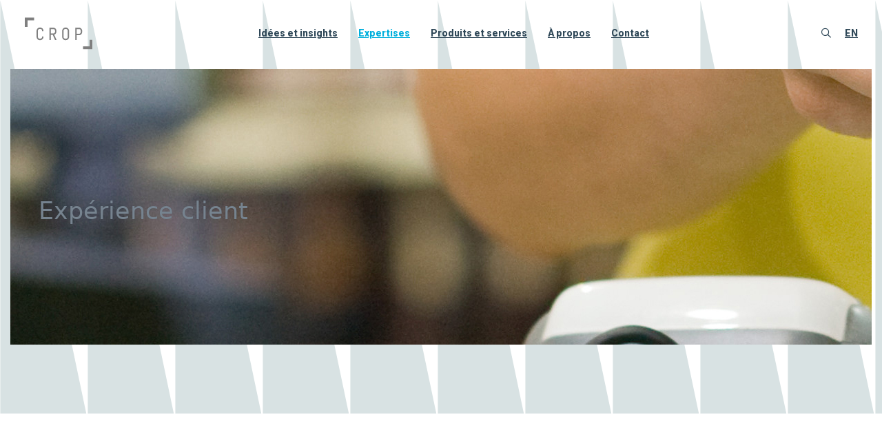

--- FILE ---
content_type: text/html; charset=UTF-8
request_url: https://crop.ca/fr/expertises/experience-client
body_size: 11756
content:
<!DOCTYPE html>
<html class="no-js css-menubar live-2025" lang="fr" data-dv-nt="live-2025" data-dv-fn="live-2025" >
  <head>
    
      <!-- Google Tag Manager --><script type='text/javascript'>var dataLayer = dataLayer || [];</script>
<script>(function(w,d,s,l,i){w[l]=w[l]||[];w[l].push({'gtm.start':new Date().getTime(),event:'gtm.js'});var f=d.getElementsByTagName(s)[0],j=d.createElement(s),dl=l!='dataLayer'?'&l='+l:'';j.async=true;j.src='https://www.googletagmanager.com/gtm.js?id='+i+dl;f.parentNode.insertBefore(j,f);})(window,document,'script','dataLayer','GTM-TZ3KZ72');</script>
<!-- End Google Tag Manager -->
                        <meta http-equiv="Content-type" content="text/html; charset=utf-8">
<meta name="generator" content="DVORE.com">
<title>Exp&eacute;rience client | CROP : Recherche Marketing et sondages d&#039;opinion</title>
<meta name="description" content="Nous avons développé un processus d’évaluation unique pour appréhender l’expérience client dans toutes ses dimensions. Chacune de ces étapes a été imaginée, conçue et testée pour vous accompagner dans le processus de création d’une expérience authentique et stimulante entre vos consommateurs...">
<meta name="viewport" content="width=device-width, initial-scale=1.0, user-scalable=0, minimal-ui">
<link rel="canonical" href="https://crop.ca/fr/expertises/experience-client/" />
<link rel="alternate" href="https://crop.ca/en/expertise/the-customer-experience/" hreflang="en-ca" />
<link rel="alternate" href="https://crop.ca/fr/expertises/experience-client/" hreflang="fr-ca" />
<link rel="alternate" href="https://crop.ca/fr/expertises/experience-client/" hreflang="x-default" />
                    <meta property='og:url' content='https://crop.ca/fr/expertises/experience-client/' />
<meta property='og:site_name' content='CROP | Recherche Marketing et sondages d'opinions | Marketing Research and Opinions Polls' />
<meta property='og:local' content='fr_CA' />
<meta property='og:type' content='website' />
<meta property='og:title' content='Exp&eacute;rience client | CROP : Recherche Marketing et sondages d&#039;opinion' />
<meta property='og:description' content='Nous avons développé un processus d’évaluation unique pour appréhender l’expérience client dans toutes ses dimensions. Chacune de ces étapes a été imaginée, conçue et testée pour vous accompagner dans le processus de création d’une expérience authentique et stimulante entre vos consommateurs...' />
<meta property='og:image' content='https://crop.ca/images/client/originals/Crop_logo_GRIS.svg' />
<meta property='og:image:type' content='image/jpeg' />

                    
  <link rel="apple-touch-icon" sizes="57x57" href="https://crop.ca/images/core/favicon/apple-icon-57x57.png">
<link rel="apple-touch-icon" sizes="60x60" href="https://crop.ca/images/core/favicon/apple-icon-60x60.png">
<link rel="apple-touch-icon" sizes="72x72" href="https://crop.ca/images/core/favicon/apple-icon-72x72.png">
<link rel="apple-touch-icon" sizes="76x76" href="https://crop.ca/images/core/favicon/apple-icon-76x76.png">
<link rel="apple-touch-icon" sizes="114x114" href="https://crop.ca/images/core/favicon/apple-icon-114x114.png">
<link rel="apple-touch-icon" sizes="120x120" href="https://crop.ca/images/core/favicon/apple-icon-120x120.png">
<link rel="apple-touch-icon" sizes="144x144" href="https://crop.ca/images/core/favicon/apple-icon-144x144.png">
<link rel="apple-touch-icon" sizes="152x152" href="https://crop.ca/images/core/favicon/apple-icon-152x152.png">
<link rel="apple-touch-icon" sizes="180x180" href="https://crop.ca/images/core/favicon/apple-icon-180x180.png">
<link rel="icon" type="image/png" sizes="192x192" href="https://crop.ca/images/core/favicon/android-icon-192x192.png">
<link rel="icon" type="image/png" sizes="32x32" href="https://crop.ca/images/core/favicon/favicon-32x32.png">
<link rel="icon" type="image/png" sizes="96x96" href="https://crop.ca/images/core/favicon/favicon-96x96.png">
<link rel="icon" type="image/png" sizes="16x16" href="https://crop.ca/images/core/favicon/favicon-16x16.png">
    <!-- <link rel="manifest" href="https://crop.ca/images/core/favicon/manifest.json"> -->
<meta name="msapplication-TileColor" content="#ffffff">
<meta name="msapplication-TileImage" content="https://crop.ca/images/core/favicon/ms-icon-144x144.png">
<meta name="theme-color" content="#ffffff">
  
  <link rel="stylesheet" href="https://dev.assets.dvoreapp.com/dvapp/app-dvore-jqbs-live/themes/core/plugins/slick/slick.css">

  
  
  <style>:root{--color-primary-default:#51cedc;--color-secondary-default:#c6d3d7;--color-primary-default-hover:#0086a9;--color-secondary-default-hover:#b5132b;--color-pale-grey-default:#f2f6f9;--color-dark-default:#123;--color-white-default:#fff;--color-success-default:#b7dd5b;--color-error-default:#e64942;--font-title-default:'arial';--font-text-default:'verdana';--color-primary:#00afdc;--color-secondary:#e31836;--color-primary-hover:#0086a9;--color-secondary-hover:#b5132b;--color-grey:#7f7f7f;--color-dark_grey:#00576e;--color-pale-grey:#d8e2e3;--color-dark:#2f4858;--color-white:#fff;--color-success:#b5cc22;--color-warning:#f6ae2d;--color-error:#e31836;--font-title:'Roboto';--font-text:'Roboto';}</style>      <link rel="stylesheet" href="https://dev.assets.dvoreapp.com/ext/plugins/jquery-asSpinner/0.4.2/css/asSpinner.css">
      <link rel="stylesheet" href="https://dev.assets.dvoreapp.com/ext/plugins/bootstrap-sweetalert/css/sweetalert.min.css">
      <link rel="stylesheet" href="https://fonts.googleapis.com/css?family=300:300,400,700,800%7CCatamaran:300,400,700,800%7CRoboto:300,400,700,800">
      <link rel="stylesheet" href="https://dev.assets.dvoreapp.com/ext/fonts/font-awesome/6.2.1/css/all.min.css">
      <link rel="stylesheet" href="https://dev.assets.dvoreapp.com/ext/framework/bootstrap/5.2.3/css/bootstrap.min.css">
      <link rel="stylesheet" href="https://dev.assets.dvoreapp.com/ext/framework/bootstrap/5.2.3/extend/css/bootstrap.min.css">
      <link rel="stylesheet" href="https://dev.assets.dvoreapp.com/dvapp/app-dvore-jqbs-live/themes/core/plugins/magnific-popup/magnific-popup.min.css">
      <link rel="stylesheet" href="https://dev.assets.dvoreapp.com/ext/plugins/custom-range-slider-input/style.css">
      <link rel="stylesheet" href="https://dev.assets.dvoreapp.com/app/css/page_builder/widgets/0/index.css">
      <link rel="stylesheet" href="https://crop.ca/css/front-1_1.css?v=1708543492">
      <link rel="stylesheet" href="https://dev.assets.dvoreapp.com/app/css/front/site/website/menu/1029-1/navbar.css">
      <link rel="stylesheet" href="https://dev.assets.dvoreapp.com/app/css/front/site/website/footer/copyright/1/copyright.css">




<link rel="stylesheet" href="https://dev.assets.dvoreapp.com/app/css/common/0/index.css?v=20260125095424">

  
  
        <style>
        .grecaptcha-badge {
          margin-bottom: 35px !important;
          visibility: hidden;
        }
      </style>
      <script src="https://www.google.com/recaptcha/api.js?render=6LchaOMhAAAAAM9xiN0gBgvLyBHKDVmJwF0Gh9EK" defer></script>
<script>
  if (
    typeof DVORE_otherAjaxFunction === "undefined" ||
    !DVORE_otherAjaxFunction.length
  ) {
    var DVORE_otherAjaxFunction = [];
  }

  function DVORE_empty(value) {
    //    let emptyValue = (typeof value !== "undefined" && value !== undefined && value !== "" && value !== null) ? false : true;
    let emptyValue = typeof value !== "undefined" && value !== "" && value !== null ? false : true;
    return emptyValue;
  }
</script>
<!-- <script src="https://dev.assets.dvoreapp.com/app/js/core/3.0.0/DVORE_QUEUE.js"></script> -->
<script src="https://dev.assets.dvoreapp.com/ext/js/breakpoints/1.0.4/js/breakpoints.min.js"></script>
<script>
  Breakpoints();
</script>
<!--[if lt IE 9]
  <script src="https://dev.assets.dvoreapp.com/dvapp/app-dvore-jqbs-live/themes/core/plugins/html5shiv/html5shiv.min.js?v=2026012509") ?>"></script>
  [endif]-->
<!--[if lt IE 10]
  <script src="https://dev.assets.dvoreapp.com/dvapp/app-dvore-jqbs-live/themes/core/plugins/media-match/media.match.min.js?v=2026012509") ?>"></script>
  <script src="https://dev.assets.dvoreapp.com/dvapp/app-dvore-jqbs-live/themes/core/plugins/respond/respond.min.js?v=2026012509") ?>"></script>
 [endif]-->

  <!--<script>
    $(document).ready(function () {
        if ($(".jarallax").length) {
            $.getScript("https://unpkg.com/jarallax@1.10/dist/jarallax.min.js");
            $.getScript("https://unpkg.com/jarallax@1.10/dist/jarallax-element.min.js");
        }
    });

</script>-->
<!--<script src="https://unpkg.com/jarallax@1.10/dist/jarallax.min.js"></script>
<script src="https://unpkg.com/jarallax@1.10/dist/jarallax-element.min.js"></script>-->

  
  
      <script>
      var DVORE_seo_tracking_apis_enabled = ["google_tag_manager_data_layer"];
    </script>
  <script type="application/ld+json">
{
    "@context": "https:\/\/schema.org",
    "@type": "WebSite",
    "url": "https:\/\/crop.ca\/",
    "name": "CROP | Recherche Marketing et sondages d'opinions | Marketing Research and Opinions Polls",
    "inLanguage": [
        {
            "@type": "Language",
            "name": "Anglais"
        },
        {
            "@type": "Language",
            "name": "Français"
        }
    ]
}
</script>
<script type="application/ld+json">
{
    "@context": "https:\/\/schema.org",
    "@type": "LocalBusiness",
    "url": "https:\/\/crop.ca\/",
    "name": "CROP | Recherche Marketing et sondages d'opinions | Marketing Research and Opinions Polls",
    "email": "info@crop.ca",
    "image": "https:\/\/crop.ca\/images\/client\/originals\/Crop_logo_GRIS.svg",
    "address": {
        "@type": "PostalAddress",
        "addressCountry": "",
        "addressLocality": "Montréal",
        "addressRegion": "QC",
        "postalCode": "H3B 1A7",
        "streetAddress": "460 Ste-Catherine Ouest",
        "availableLanguage": [
            {
                "@type": "Language",
                "name": "Anglais"
            },
            {
                "@type": "Language",
                "name": "Français"
            }
        ]
    }
}
</script>
</head>

  <body id="page_61" class="dvore_grid front_template_areas"  data-dvore-req="/expertises/experience-client">
    <!-- Google Tag Manager (noscript) --><noscript><iframe src='https://www.googletagmanager.com/ns.html?id=GTM-TZ3KZ72' height='0' width='0' style='display: none; visibility: hidden;'></iframe></noscript>
<!-- End Google Tag Manager (noscript) -->
        <style>
    .dvore-front-notification-banner.alert,
    .dvore-front-notification-banner.alert p {
        margin-bottom: 0 !important;
    }

    .dvore-front-notification-banner.alert-danger p {
        color: #f96868 !important;
        font-size: 14px !important;
        font-family: var(--font-title-default) !important;
    }

    .dvore-front-notification-banner.alert {
        border-radius: 0 !important;
        position: fixed;
        top: 0;
        max-width: 400px;
        left: calc(100% - 400px);
        width: 100%;
        margin: 0 auto;
        z-index: 99999;
        padding: 3px 10px !important;
    }

    .alert-danger {
        background-color: rgba(255, 234, 234, .9);
    }

    .top-2 {
        top: 2px;
    }

    @media (max-width: 480px) {
        .dvore-front-notification-banner.alert {
            max-width: initial;
            left: 0;
        }
    }
</style>
        

    <nav id="dvore-navigation" class="dvore-navigation dvore-front-menu-template-1-container" data-current-state="1">


        <div class="dvore-nav-wrapper">
            <div class="dvore-front-menu-template-main">

                <div class="dvore-front-menu-template-logo">
                        <a class='relative mv_menu_logo mv_menu_logo_el' href='https://crop.ca/fr/'><img class='img-fluid' src='https://crop.ca/images/client/originals/Crop_logo_GRIS.svg' alt='Logo'></a>
                  </div>

                <div class="dvore-front-menu-template-navigation-1">
                    <div class="dvore-close-menu-btn">
                        <button class="dvore_prg_add_class" data-dvore-class-state-1="" data-dvore-class-state-2="state2" data-dvore-add-class-target="#dvore-navigation">
                            <i class="fal fa-times"></i>
                        </button>
                    </div>
                                                                        <ul class="dvore-front-menu-template-navigation-inner hidden-md-down">
                                                                                                                                                                                                                        <li class="dvore-front-menu-template-nav-item dvore-dropdown">
                                            <a class="dvore-front-menu-template-nav-link dvore-dropdown-toggle" href="javascript:void(0);" ><span data-hover="Idées et insights">Idées et insights</span></a>
                                                                                            <div class="dvore-dropdown-menu dvore-dropdown-menu-level-2">
                                                                                                                                                                                                                                    <div class="dvore-dropdown-submenu">
                                                                <a class="dvore-dropdown-item dvore-dropdown-item-level-2 smooth-scroll" href="https://crop.ca/fr/blogue/capsules/" >Capsules</a>
                                                                                                                            </div>
                                                                                                                                                                                                                                                                                            <div class="dvore-dropdown-submenu">
                                                                <a class="dvore-dropdown-item dvore-dropdown-item-level-2 smooth-scroll" href="https://crop.ca/fr/blogue/articles/" >Articles</a>
                                                                                                                            </div>
                                                                                                                                                                                                                                                                                            <div class="dvore-dropdown-submenu">
                                                                <a class="dvore-dropdown-item dvore-dropdown-item-level-2 smooth-scroll" href="https://crop.ca/fr/blogue/white-paper/" >White paper</a>
                                                                                                                            </div>
                                                                                                                                                            </div>
                                                                                    </li>
                                                                                                                                                                                        <li class="dvore-front-menu-template-nav-item dvore-dropdown dvore-menu-active">
                                            <a class="dvore-front-menu-template-nav-link dvore-dropdown-toggle" href="javascript:void(0);" ><span data-hover="Expertises">Expertises</span></a>
                                                                                            <div class="dvore-dropdown-menu dvore-dropdown-menu-level-2">
                                                                                                                                                                                                                                    <div class="dvore-dropdown-submenu">
                                                                <a class="dvore-dropdown-item dvore-dropdown-item-level-2" href="https://crop.ca/fr/expertises/convertir-vos-clients-potentiels/" >Convertir vos clients potentiels et influencer vos publics-cibles </a>
                                                                                                                            </div>
                                                                                                                                                                                                                                                                                            <div class="dvore-dropdown-submenu">
                                                                <a class="dvore-dropdown-item dvore-dropdown-item-level-2" href="https://crop.ca/fr/expertises/valeurs-et-tendances-chez-les-consommateurs-et-citoyens/" >Valeurs et tendances chez les consommateurs et citoyens </a>
                                                                                                                            </div>
                                                                                                                                                                                                                                                                                            <div class="dvore-dropdown-submenu">
                                                                <a class="dvore-dropdown-item dvore-dropdown-item-level-2" href="https://crop.ca/fr/expertises/branding/" >Branding</a>
                                                                                                                            </div>
                                                                                                                                                                                                                                                                                            <div class="dvore-dropdown-submenu">
                                                                <a class="dvore-dropdown-item dvore-dropdown-item-level-2" href="https://crop.ca/fr/expertises/Collaboration-entre-marques-co-marketing-co-branding/" >Collaboration entre marques, co-marketing - co-branding</a>
                                                                                                                            </div>
                                                                                                                                                                                                                                                                                            <div class="dvore-dropdown-submenu">
                                                                <a class="dvore-dropdown-item dvore-dropdown-item-level-2 dvore-menu-active" href="https://crop.ca/fr/expertises/experience-client/" >Expérience client</a>
                                                                                                                            </div>
                                                                                                                                                                                                                                                                                            <div class="dvore-dropdown-submenu">
                                                                <a class="dvore-dropdown-item dvore-dropdown-item-level-2" href="https://crop.ca/fr/expertises/fidelisation-et-engagement-des-usagers/" >Fidélisation et engagement des usagers</a>
                                                                                                                            </div>
                                                                                                                                                                                                                                                                                            <div class="dvore-dropdown-submenu">
                                                                <a class="dvore-dropdown-item dvore-dropdown-item-level-2" href="https://crop.ca/fr/expertises/acquisition-de-nouvelles-clienteles/" >Acquisition de nouvelles clientèles</a>
                                                                                                                            </div>
                                                                                                                                                                                                                                                                                            <div class="dvore-dropdown-submenu">
                                                                <a class="dvore-dropdown-item dvore-dropdown-item-level-2" href="https://crop.ca/fr/expertises/segmentation-de-marches-et-populations-cibles/" >Segmentation de marchés et populations cibles</a>
                                                                                                                            </div>
                                                                                                                                                                                                                                                                                            <div class="dvore-dropdown-submenu">
                                                                <a class="dvore-dropdown-item dvore-dropdown-item-level-2" href="https://crop.ca/fr/expertises/accompagner-linnovation-chez-nos-clients/" >Accompagner l’innovation chez nos clients</a>
                                                                                                                            </div>
                                                                                                                                                                                                                                                                                            <div class="dvore-dropdown-submenu">
                                                                <a class="dvore-dropdown-item dvore-dropdown-item-level-2" href="https://crop.ca/fr/expertises/contenu-besoins-attentes-et-ideation-de-thematiques/" >Contenu : Besoins, attentes et idéation de thématiques</a>
                                                                                                                            </div>
                                                                                                                                                                                                                                                                                            <div class="dvore-dropdown-submenu">
                                                                <a class="dvore-dropdown-item dvore-dropdown-item-level-2" href="https://crop.ca/fr/expertises/reputation-dentreprises/" >Réputation d’entreprises</a>
                                                                                                                            </div>
                                                                                                                                                                                                                                                                                            <div class="dvore-dropdown-submenu">
                                                                <a class="dvore-dropdown-item dvore-dropdown-item-level-2" href="https://crop.ca/fr/expertises/opinion-publique-et-enjeux-de-societe/" >Opinion publique et enjeux de société</a>
                                                                                                                            </div>
                                                                                                                                                                                                                                                                                            <div class="dvore-dropdown-submenu">
                                                                <a class="dvore-dropdown-item dvore-dropdown-item-level-2" href="https://crop.ca/fr/expertises/nos-secteurs-activite/" >Nos secteurs d'activité</a>
                                                                                                                            </div>
                                                                                                                                                            </div>
                                                                                    </li>
                                                                                                                                                                                        <li class="dvore-front-menu-template-nav-item dvore-dropdown">
                                            <a class="dvore-front-menu-template-nav-link dvore-dropdown-toggle" href="javascript:void(0);" ><span data-hover="Produits et services">Produits et services</span></a>
                                                                                            <div class="dvore-dropdown-menu dvore-dropdown-menu-level-2">
                                                                                                                                                                                                                                    <div class="dvore-dropdown-submenu">
                                                                <a class="dvore-dropdown-item dvore-dropdown-item-level-2 dvore-dropdown-item-level-2-has-submenu" href="https://crop.ca/fr/produits-et-services/programmes-et-protocoles-prioritaires/" >Programmes et protocoles prioritaires </a>
                                                                                                                                    <div class="dvore-dropdown-submenu-inner">
                                                                                                                                                                                                                                    <a class="dvore-dropdown-item" href="https://crop.ca/fr/produits-et-services/programmes-et-protocoles-prioritaires/panorama/" >Panorama</a>
                                                                                                                                                                                                                                                                                                                <a class="dvore-dropdown-item" href="https://crop.ca/fr/produits-et-services/programmes-et-protocoles-prioritaires/milieux/" >Milieux</a>
                                                                                                                                                                                                                                                                                                                <a class="dvore-dropdown-item" href="https://crop.ca/fr/produits-et-services/programmes-et-protocoles-prioritaires/jam/" >Jam</a>
                                                                                                                                                                                                                                                                                                                <a class="dvore-dropdown-item" href="https://crop.ca/fr/produits-et-services/programmes-et-protocoles-prioritaires/nutrio/" >Nutrio</a>
                                                                                                                                                                                                                                                                                                                <a class="dvore-dropdown-item" href="https://crop.ca/fr/produits-et-services/programmes-et-protocoles-prioritaires/foto/" >Foto</a>
                                                                                                                                                                                                                        </div>
                                                                                                                            </div>
                                                                                                                                                                                                                                                                                            <div class="dvore-dropdown-submenu">
                                                                <a class="dvore-dropdown-item dvore-dropdown-item-level-2" href="https://crop.ca/fr/produits-et-services/methodologies/" >Méthodologies</a>
                                                                                                                            </div>
                                                                                                                                                            </div>
                                                                                    </li>
                                                                                                                                                                                        <li class="dvore-front-menu-template-nav-item dvore-dropdown li-menu-item-a-propos">
                                            <a class="dvore-front-menu-template-nav-link dvore-dropdown-toggle" href="https://crop.ca/fr/a-propos/" ><span data-hover="À propos">À propos</span></a>
                                                                                            <div class="dvore-dropdown-menu dvore-dropdown-menu-level-2">
                                                                                                                                                                                                                                    <div class="dvore-dropdown-submenu">
                                                                <a class="dvore-dropdown-item dvore-dropdown-item-level-2 smooth-scroll" href="https://crop.ca/a-propos#qui-sommes-nous" >Qui sommes-nous</a>
                                                                                                                            </div>
                                                                                                                                                                                                                                                                                            <div class="dvore-dropdown-submenu">
                                                                <a class="dvore-dropdown-item dvore-dropdown-item-level-2 smooth-scroll" href="https://crop.ca/a-propos#notre-mission" >Notre mission</a>
                                                                                                                            </div>
                                                                                                                                                                                                                                                                                            <div class="dvore-dropdown-submenu">
                                                                <a class="dvore-dropdown-item dvore-dropdown-item-level-2 smooth-scroll" href="https://crop.ca/a-propos#histoire" >Histoire</a>
                                                                                                                            </div>
                                                                                                                                                            </div>
                                                                                    </li>
                                                                                                                                                                                        <li class="dvore-front-menu-template-nav-item">
                                            <a class="dvore-front-menu-template-nav-link" href="https://crop.ca/fr/contactez-nous/" ><span data-hover="Contact">Contact</span></a>
                                                                                    </li>
                                                                                                </ul>
                            <ul class="dvore-front-menu-template-navigation-inner hidden-lg-up">
                                                                                                                                                                                <li onclick="this.classList.toggle('active')" class="dvore-front-menu-template-nav-item dvore-dropdown">
                                            <a class="dvore-front-menu-template-nav-link-mobile dvore-dropdown-toggle" href="javascript:void(0);" ><span data-hover="Idées et insights">Idées et insights</span></a>
                                                                                            <div class="dvore-dropdown-menu dvore-dropdown-menu-level-2">
                                                                                                                                                                        <div class="dvore-dropdown-submenu">
                                                                <a class="dvore-dropdown-item dvore-dropdown-item-level-2 smooth-scroll" href="https://crop.ca/fr/blogue/capsules/" >Capsules</a>
                                                                                                                            </div>
                                                                                                                                                                                                                                <div class="dvore-dropdown-submenu">
                                                                <a class="dvore-dropdown-item dvore-dropdown-item-level-2 smooth-scroll" href="https://crop.ca/fr/blogue/articles/" >Articles</a>
                                                                                                                            </div>
                                                                                                                                                                                                                                <div class="dvore-dropdown-submenu">
                                                                <a class="dvore-dropdown-item dvore-dropdown-item-level-2 smooth-scroll" href="https://crop.ca/fr/blogue/white-paper/" >White paper</a>
                                                                                                                            </div>
                                                                                                                                                            </div>
                                                                                    </li>
                                                                                                                                                <li onclick="this.classList.toggle('active')" class="dvore-front-menu-template-nav-item dvore-dropdown dvore-menu-active">
                                            <a class="dvore-front-menu-template-nav-link-mobile dvore-dropdown-toggle" href="javascript:void(0);" ><span data-hover="Expertises">Expertises</span></a>
                                                                                            <div class="dvore-dropdown-menu dvore-dropdown-menu-level-2">
                                                                                                                                                                        <div class="dvore-dropdown-submenu">
                                                                <a class="dvore-dropdown-item dvore-dropdown-item-level-2" href="https://crop.ca/fr/expertises/convertir-vos-clients-potentiels/" >Convertir vos clients potentiels et influencer vos publics-cibles </a>
                                                                                                                            </div>
                                                                                                                                                                                                                                <div class="dvore-dropdown-submenu">
                                                                <a class="dvore-dropdown-item dvore-dropdown-item-level-2" href="https://crop.ca/fr/expertises/valeurs-et-tendances-chez-les-consommateurs-et-citoyens/" >Valeurs et tendances chez les consommateurs et citoyens </a>
                                                                                                                            </div>
                                                                                                                                                                                                                                <div class="dvore-dropdown-submenu">
                                                                <a class="dvore-dropdown-item dvore-dropdown-item-level-2" href="https://crop.ca/fr/expertises/branding/" >Branding</a>
                                                                                                                            </div>
                                                                                                                                                                                                                                <div class="dvore-dropdown-submenu">
                                                                <a class="dvore-dropdown-item dvore-dropdown-item-level-2" href="https://crop.ca/fr/expertises/Collaboration-entre-marques-co-marketing-co-branding/" >Collaboration entre marques, co-marketing - co-branding</a>
                                                                                                                            </div>
                                                                                                                                                                                                                                <div class="dvore-dropdown-submenu">
                                                                <a class="dvore-dropdown-item dvore-dropdown-item-level-2 dvore-menu-active" href="https://crop.ca/fr/expertises/experience-client/" >Expérience client</a>
                                                                                                                            </div>
                                                                                                                                                                                                                                <div class="dvore-dropdown-submenu">
                                                                <a class="dvore-dropdown-item dvore-dropdown-item-level-2" href="https://crop.ca/fr/expertises/fidelisation-et-engagement-des-usagers/" >Fidélisation et engagement des usagers</a>
                                                                                                                            </div>
                                                                                                                                                                                                                                <div class="dvore-dropdown-submenu">
                                                                <a class="dvore-dropdown-item dvore-dropdown-item-level-2" href="https://crop.ca/fr/expertises/acquisition-de-nouvelles-clienteles/" >Acquisition de nouvelles clientèles</a>
                                                                                                                            </div>
                                                                                                                                                                                                                                <div class="dvore-dropdown-submenu">
                                                                <a class="dvore-dropdown-item dvore-dropdown-item-level-2" href="https://crop.ca/fr/expertises/segmentation-de-marches-et-populations-cibles/" >Segmentation de marchés et populations cibles</a>
                                                                                                                            </div>
                                                                                                                                                                                                                                <div class="dvore-dropdown-submenu">
                                                                <a class="dvore-dropdown-item dvore-dropdown-item-level-2" href="https://crop.ca/fr/expertises/accompagner-linnovation-chez-nos-clients/" >Accompagner l’innovation chez nos clients</a>
                                                                                                                            </div>
                                                                                                                                                                                                                                <div class="dvore-dropdown-submenu">
                                                                <a class="dvore-dropdown-item dvore-dropdown-item-level-2" href="https://crop.ca/fr/expertises/contenu-besoins-attentes-et-ideation-de-thematiques/" >Contenu : Besoins, attentes et idéation de thématiques</a>
                                                                                                                            </div>
                                                                                                                                                                                                                                <div class="dvore-dropdown-submenu">
                                                                <a class="dvore-dropdown-item dvore-dropdown-item-level-2" href="https://crop.ca/fr/expertises/reputation-dentreprises/" >Réputation d’entreprises</a>
                                                                                                                            </div>
                                                                                                                                                                                                                                <div class="dvore-dropdown-submenu">
                                                                <a class="dvore-dropdown-item dvore-dropdown-item-level-2" href="https://crop.ca/fr/expertises/opinion-publique-et-enjeux-de-societe/" >Opinion publique et enjeux de société</a>
                                                                                                                            </div>
                                                                                                                                                                                                                                <div class="dvore-dropdown-submenu">
                                                                <a class="dvore-dropdown-item dvore-dropdown-item-level-2" href="https://crop.ca/fr/expertises/nos-secteurs-activite/" >Nos secteurs d'activité</a>
                                                                                                                            </div>
                                                                                                                                                            </div>
                                                                                    </li>
                                                                                                                                                <li onclick="this.classList.toggle('active')" class="dvore-front-menu-template-nav-item dvore-dropdown">
                                            <a class="dvore-front-menu-template-nav-link-mobile dvore-dropdown-toggle" href="javascript:void(0);" ><span data-hover="Produits et services">Produits et services</span></a>
                                                                                            <div class="dvore-dropdown-menu dvore-dropdown-menu-level-2">
                                                                                                                                                                        <div class="dvore-dropdown-submenu">
                                                                <a class="dvore-dropdown-item dvore-dropdown-item-level-2 dvore-dropdown-item-level-2-has-submenu" href="https://crop.ca/fr/produits-et-services/programmes-et-protocoles-prioritaires/" >Programmes et protocoles prioritaires </a>
                                                                                                                                    <div class="dvore-dropdown-submenu-inner">
                                                                                                                                                                                                                                    <a class="dvore-dropdown-item" href="https://crop.ca/fr/produits-et-services/programmes-et-protocoles-prioritaires/panorama/" >Panorama</a>
                                                                                                                                                                                                                                                                                                                <a class="dvore-dropdown-item" href="https://crop.ca/fr/produits-et-services/programmes-et-protocoles-prioritaires/milieux/" >Milieux</a>
                                                                                                                                                                                                                                                                                                                <a class="dvore-dropdown-item" href="https://crop.ca/fr/produits-et-services/programmes-et-protocoles-prioritaires/jam/" >Jam</a>
                                                                                                                                                                                                                                                                                                                <a class="dvore-dropdown-item" href="https://crop.ca/fr/produits-et-services/programmes-et-protocoles-prioritaires/nutrio/" >Nutrio</a>
                                                                                                                                                                                                                                                                                                                <a class="dvore-dropdown-item" href="https://crop.ca/fr/produits-et-services/programmes-et-protocoles-prioritaires/foto/" >Foto</a>
                                                                                                                                                                                                                        </div>
                                                                                                                            </div>
                                                                                                                                                                                                                                <div class="dvore-dropdown-submenu">
                                                                <a class="dvore-dropdown-item dvore-dropdown-item-level-2" href="https://crop.ca/fr/produits-et-services/methodologies/" >Méthodologies</a>
                                                                                                                            </div>
                                                                                                                                                            </div>
                                                                                    </li>
                                                                                                                                                <li onclick="this.classList.toggle('active')" class="dvore-front-menu-template-nav-item dvore-dropdown">
                                            <a class="dvore-front-menu-template-nav-link-mobile dvore-dropdown-toggle" href="https://crop.ca/fr/a-propos/" ><span data-hover="À propos">À propos</span></a>
                                                                                            <div class="dvore-dropdown-menu dvore-dropdown-menu-level-2">
                                                                                                                                                                        <div class="dvore-dropdown-submenu">
                                                                <a class="dvore-dropdown-item dvore-dropdown-item-level-2 smooth-scroll" href="https://crop.ca/a-propos#qui-sommes-nous" >Qui sommes-nous</a>
                                                                                                                            </div>
                                                                                                                                                                                                                                <div class="dvore-dropdown-submenu">
                                                                <a class="dvore-dropdown-item dvore-dropdown-item-level-2 smooth-scroll" href="https://crop.ca/a-propos#notre-mission" >Notre mission</a>
                                                                                                                            </div>
                                                                                                                                                                                                                                <div class="dvore-dropdown-submenu">
                                                                <a class="dvore-dropdown-item dvore-dropdown-item-level-2 smooth-scroll" href="https://crop.ca/a-propos#histoire" >Histoire</a>
                                                                                                                            </div>
                                                                                                                                                            </div>
                                                                                    </li>
                                                                                                                                                <li onclick="this.classList.toggle('active')" class="dvore-front-menu-template-nav-item">
                                            <a class="dvore-front-menu-template-nav-link-mobile" href="https://crop.ca/fr/contactez-nous/" ><span data-hover="Contact">Contact</span></a>
                                                                                    </li>
                                                                                                </ul>
                                                                                                                            </div>

                <div class="dvore-front-menu-template-modules-1">
                                            <div class="dvore-front-menu-template-search">
                            
<a href="https://crop.ca/h_Search/open_search_modal/300" class="" data-bs-toggle="mainmodal" data-modal-effect="dvore-template-search-bar-modal">
    <i class="fal fa-search"></i>
</a>
                        </div>
                    
                                            <div class="dvore-front-menu-template-language">
                            
<a href="https://crop.ca/en/expertise/the-customer-experience/"
    class="dvore-front-menu-language-link">en</a>

                        </div>
                    
                    
                    
                    
                                    </div>

                <div class="dvore-responsive-menu-btn">
                    <button class="dvore_prg_add_class" data-dvore-class-state-1="" data-dvore-class-state-2="state2" data-dvore-add-class-target="#dvore-navigation">
                        <i class="fal fa-bars"></i>
                    </button>
                </div>

            </div>
        </div>
    </nav>
    
    <main class="dvore_content front_content_grid_area">
                  <!--            <div class="vardump">
                        </div>-->
            <div class="dvore_container relative bg-no-repeat bg-position-left-bottom pb-lg-100 pb-md-50 pt-100 px-15 pb-15 bg-filter-dark" style="background-image: url(https://crop.ca/images/client/originals/form-pale-grey.svg) !important">
    <div class="container">
        <div class="row"><div class="col-12 bg-size-cover bg-position-center-center h-400 d-flex align-items-center" style="background-image: url(https://crop.ca/images/client/originals/payer-gettyimages-108350281-ccc_uid61fc450a841a6.jpg) !important"
><div class="dvore-split-container px-md-30 px-sm-10"><div class='dvore-widget' data-widget-title='widget_text_enrichi - id: 1218  -  Expérience client' ><h1 class="color-white">Expérience client</h1>
</div></div></div>        <!--                    <div>
                                    </div>-->
                        </div></div></div><div class="dvore_container relative bg-dark-grey py-lg-100 py-md-50 py-30">
    <div class="container-fluid">
        <div class="row"><div class="col-md-6 col-lg-3"
><div class="dvore-split-container"></div></div><div class="col-lg-6"
><div class="dvore-split-container color-white">                                    <header>
                                        <h2 class="h2 text-left color-white">Réinventer l’expérience du consommateur</h2>
                                    </header>
                            <div class='dvore-widget' data-widget-title='widget_text_enrichi - id: 1219  -  Reinventing the customer experience' ><p>Éprouvez-vous des difficultés à cerner les enjeux que vous devez prioriser pour améliorer vos expériences client ? Vous vous interrogez sur la définition d’objectifs clairs et précis pour propulser vos expériences client à un autre niveau d’excellence ? Alors, notre équipe peut certainement vous aider ! </p>

<h3 class="h6 mt-30 color-white">Mesurer et exploiter l’expérience client</h3>

<p>Nous avons développé un processus d’évaluation unique pour appréhender l’expérience client dans toutes ses dimensions. Chacune de ces étapes a été imaginée, conçue et testée pour vous accompagner dans le processus de création d’une expérience authentique et stimulante entre vos consommateurs et votre marque.</p>

<p>Voici quelques questions auxquelles chacune de ces étapes nous permet de répondre.</p>
</div></div><div class="dvore-split-container crop-accordion"><div class='dvore-widget' data-widget-title='widget_accordeon - id: 1225  -  Expérience client - Réinventer l'expérience - Étapes' >
<style>
    .collapse.in {
        display: block !important;

    }
</style>
<div class="panel-group panel-group-simple mb-0 "  aria-multiselectable="true" role="tablist">
            <div class="panel">
            <div class="panel-heading" id="tab_heading_00000001225_0_fr" role="tab">
                <a class="panel-title collapsed" data-bs-parent="#_fr" data-bs-toggle="collapse" href="#tab_00000001225_0_fr" aria-controls="tab_00000001225_0_fr" aria-expanded="false">
                    Étape 1 : Comprendre l’expérience client                </a>
            </div>
            <div class="panel-collapse collapse" id="tab_00000001225_0_fr" aria-labelledby="tab_heading_00000001225_0_fr" role="tabpanel" style="">
                <div class="panel-body">
                    <ul class="pl-20">
	<li>Quelle est la perspective de vos clients ?</li>
	<li>Quelles sont leurs attentes prioritaires ?</li>
	<li>Quelles sont les situations qui génèrent de la frustration aux différentes étapes de leurs parcours clients ?</li>
</ul>
                </div>
            </div>
        </div>
            <div class="panel">
            <div class="panel-heading" id="tab_heading_00000001225_1_fr" role="tab">
                <a class="panel-title collapsed" data-bs-parent="#_fr" data-bs-toggle="collapse" href="#tab_00000001225_1_fr" aria-controls="tab_00000001225_1_fr" aria-expanded="false">
                    Étape 2 : Mettre en place un protocole d’évaluation                </a>
            </div>
            <div class="panel-collapse collapse" id="tab_00000001225_1_fr" aria-labelledby="tab_heading_00000001225_1_fr" role="tabpanel" style="">
                <div class="panel-body">
                    <ul class="pl-20">
	<li>Qui sont les personnes cl&eacute;s et les parties prenantes &agrave; &eacute;valuer au sein de l&rsquo;entreprise&thinsp;?</li>
	<li>Quels sont les &eacute;l&eacute;ments d&eacute;terminants que nous devons &eacute;valuer&thinsp;?</li>
	<li>Quel est le meilleur moment pour proc&eacute;der &agrave; ces &eacute;valuations&thinsp;?</li>
</ul>
                </div>
            </div>
        </div>
            <div class="panel">
            <div class="panel-heading" id="tab_heading_00000001225_2_fr" role="tab">
                <a class="panel-title collapsed" data-bs-parent="#_fr" data-bs-toggle="collapse" href="#tab_00000001225_2_fr" aria-controls="tab_00000001225_2_fr" aria-expanded="false">
                    Étape 3 : Établir un diagnostic                 </a>
            </div>
            <div class="panel-collapse collapse" id="tab_00000001225_2_fr" aria-labelledby="tab_heading_00000001225_2_fr" role="tabpanel" style="">
                <div class="panel-body">
                    <ul class="pl-20">
	<li>Quels sont les piliers de votre exp&eacute;rience client&thinsp;?</li>
	<li>Quelles sont les dimensions de vuln&eacute;rabilit&eacute;s sur lesquelles vous devez agir &agrave; court terme&thinsp;?</li>
	<li>Quels sont les indicateurs cl&eacute;s que vous devriez mettre en place pour impl&eacute;menter une exp&eacute;rience client authentique&thinsp;?</li>
</ul>
                </div>
            </div>
        </div>
    </div></div></div><div class="dvore-split-container pt-30 color-white"><div class='dvore-widget' data-widget-title='widget_text_enrichi - id: 1226  -  Expérience client - Réinventer l'expérience - Nous allions' ><p>Nous allions créativité, outils uniques, modélisation de données et analyse rigoureuse pour dégager des éléments pertinents à chacune des étapes de votre parcours client. Plus précisément, nous faisons émerger une intelligence client visant à assurer une cohérence parfaite entre votre marque et les interactions de vos usagers. Ce, à chaque stade du processus de consommation : préachat, consommation, post-achat.</p>
</div></div></div><div class="col-md-6 col-lg-3"
><div class="dvore-split-container"></div></div>        <!--                    <div>
                                    </div>-->
                        </div></div></div><div class="dvore_container relative pt-lg-100 pt-md-50 pt-30">
    <div class="container">
        <div class="row"><div class="col-12"
><div class="dvore-split-container bg-pale-grey py-md-50 py-30 px-30 animation-fade">                                    <header>
                                        <h3 class="h5 color-dark-grey">Une perspective unique pour mesurer votre performance</h3>
                                    </header>
                            <div class='dvore-widget' data-widget-title='widget_text_enrichi - id: 1228  -  Une perspective unique pour mesurer votre performance' ><p>Nous vous aidons à définir l’état de l’expérience client au sein de votre entreprise et à comparer votre performance avec celle d’autres entreprises. Ceci grâce à l’utilisation de nos indicateurs de référence (benchmark) et de nos standards exclusivement développés chez CROP.</p>

<p>En utilisant notre plateforme de mesure en continu de l’expérience client, nous vous donnons accès à un tableau de bord visant à suivre, mesurer et analyser la performance de votre entreprise.</p>
</div></div></div>        <!--                    <div>
                                    </div>-->
                        </div></div></div><div class="dvore_container relative pb-lg-100 py-md-50 py-30">
    <div class="container">
        <div class="row"><div class="col-lg-6"
><div class="dvore-split-container"><div class="dvore-widget" data-widget-title="widget_image - id: 1221  -  Expertises - Convertir - Etude - Img">
    <figure   >
                <img   src="https://crop.ca/images/client/thumb_l/clients-2-new-york-octobre-2016-11_uid61fc43489e3fc.jpg"  alt="expertise"  srcset="https://crop.ca/images/client/thumb_l/clients-2-new-york-octobre-2016-11_uid61fc43489e3fc.jpg 1000w, https://crop.ca/images/client/thumb_m/clients-2-new-york-octobre-2016-11_uid61fc43489e3fc.jpg 500w, https://crop.ca/images/client/thumb_s/clients-2-new-york-octobre-2016-11_uid61fc43489e3fc.jpg 300w, https://crop.ca/images/client/thumb_xs/clients-2-new-york-octobre-2016-11_uid61fc43489e3fc.jpg 75w, https://crop.ca/images/client/2560/clients-2-new-york-octobre-2016-11_uid61fc43489e3fc.jpg 2560w, https://crop.ca/images/client/1920/clients-2-new-york-octobre-2016-11_uid61fc43489e3fc.jpg 1920w, https://crop.ca/images/client/1440/clients-2-new-york-octobre-2016-11_uid61fc43489e3fc.jpg 1440w, https://crop.ca/images/client/768/clients-2-new-york-octobre-2016-11_uid61fc43489e3fc.jpg 768w"   sizes="(min-width: 1441px) 655px, (max-width: 1440px) and (min-width: 993px) 585px, (max-width: 992px) and (min-width: 769px) 485px, (max-width: 768px) and (min-width: 681px) 750px, (max-width: 680px) and (min-width: 481px)  606px, (max-width: 480px) 480px"   class="img-fluid w-full"  >
                    <figcaption></figcaption>
            </figure>
    <script type="application/ld+json">
{
    "@context": "https:\/\/schema.org\/",
    "@type": "ImageObject",
    "contentUrl": "https:\/\/crop.ca\/images\/client\/thumb_l\/clients-2-new-york-octobre-2016-11_uid61fc43489e3fc.jpg"
}
</script>
</div></div></div><div class="col-lg-6 pt-30 d-flex justify-content-center flex-column pt-lg-0" data-jarallax-element="-75"
><div class="dvore-split-container">                                    <header>
                                        <h5 class="h5 text-left color-dark-grey mb-0">Études de cas :</h5>
                                    </header>
                            <div class='dvore-widget' data-widget-title='widget_text_enrichi - id: 1222  -  Études de cas :' ><h3 class="h2 color-dark-grey">Déployer des expériences client efficaces</h3>

<p>Nous avons reçu le mandat d’accompagner une entreprise dans la redéfinition de ses orientations clients. En nous basant sur nos protocoles d’évaluation, nous avons établi un diagnostic pour analyser les différentes dimensions de l’expérience client au sein de cette entreprise. À la fin de notre étude, nous avons déterminé les grands piliers sur lesquels l’entreprise devait se baser pour déployer une expérience client percutante :</p>

<ul class="pl-20">
 <li>la réponse aux attentes (écoute des besoins particuliers de la clientèle)</li>
 <li>l’accompagnement (prise en charge tout au long du processus d’expérience client)</li>
 <li>la facilité de faire affaire avec l’entreprise (éliminer la lourdeur administrative)</li>
 <li>la résolution (mise en place de solutions personnalisées pour la clientèle</li>
</ul>
</div></div></div>        <!--                    <div>
                                    </div>-->
                        </div></div></div>
      <!--<button id="dvore_prg_flag_modal_button" type="button" class="mv_borderLeft_medium d-flex justify-content-center align-items-center btn btn-lg border-radius-0 border-0 color-dark" data-bs-placement="top" data-bs-toggle="tooltip" data-original-title="Signaler un problème"><i class="fal fa-flag font-size-16"></i></button>-->
      <!--<script src=""></script>-->
    </main>
    <footer class="dvore_footer front_footer_grid_area">
        <div class="dvore-footer-page-builder">
        <div class="dvore_container relative py-lg-0 py-md-0 py-0">
    <div class="container">
        <div class="row"><div class="col-12"
><div class="dvore-split-container"></div></div>        <!--                    <div>
                                    </div>-->
                        </div></div></div><div class="dvore_container relative">
    <div class="container-fluid">
        <div class="row"><div class="col-lg-4"
><div class="dvore-split-container"></div></div><div class="col-lg-4"
><div class="dvore-split-container py-lg-30 py-md-30 py-30">                                    <header>
                                        <h4 class="h4 text-left color-primary">Recevez encore plus de nos contenus</h4>
                                    </header>
                            <div class='dvore-widget' data-widget-title='widget_text_enrichi - id: 2886  -  Receive more of our content' >Nous partageons régulièrement certains de nos insights, faites partie de notre communauté de spécialistes en intelligence de marché et en recherche marketing.</div></div><div class="dvore-split-container pb-lg-50 pb-md-50 pb-50"><div class='dvore-widget' data-widget-title='widget_button - id: 2885  -  Expert button' >    <div>
                    <a href="https://share.hsforms.com/19Jzl37jNSRa8MZsBIsjH2wckh99" 
               class="btn btn-t btn-lg btn-primary " 
                              >
                                       <i class="fal fa-user"></i>
                                    Inscrivez-vous à nos contenus                            </a>
                </div>
</div></div></div><div class="col-lg-4"
><div class="dvore-split-container"></div></div>        <!--                    <div>
                                    </div>-->
                        </div></div></div><div class="dvore_container relative bg-pale-grey">
    <div class="container-fluid">
        <div class="row"><div class="col-lg-4"
><div class="dvore-split-container"></div></div><div class="col-lg-4"
><div class="dvore-split-container py-lg-30 py-md-30 py-30">                                    <header>
                                        <h4 class="h4 text-left color-primary">Rien de plus facile</h4>
                                    </header>
                            <div class='dvore-widget' data-widget-title='widget_text_enrichi - id: 3060  -  Rien de plus facile' ><span xss="removed">Vous êtes à la recherche d’un spécialiste en intelligence de marché, recherche marketing, sondages d’opinion ou études quantitatives ? Nos experts sont là pour donner vie à toutes vos idées.</span></div></div><div class="dvore-split-container pb-lg-50 pb-md-50 pb-50"><div class='dvore-widget' data-widget-title='widget_button - id: 3061  -  Bouton expert' >    <div>
                    <a href="https://crop.ca/fr/contactez-nous/" 
               class="btn btn-t btn-lg btn-primary " 
                              >
                                       <i class="fal fa-user"></i>
                                    Contactez un expert aujourd'hui                            </a>
                </div>
</div></div></div><div class="col-lg-4"
><div class="dvore-split-container"></div></div>        <!--                    <div>
                                    </div>-->
                        </div></div></div><div class="dvore_container relative bg-dark py-lg-100 py-md-50 py-30">
    <div class="container">
        <div class="row"><div class="col-lg-4"
><div class="dvore-split-container w-max-200 ml-lg-0 mr-lg-auto mx-auto"><div class="dvore-widget" data-widget-title="widget_image - id: 1058  -  Footer - Logo">
    <figure   >
                <img   src="https://crop.ca/images/client/originals/Crop_logo_WHITE.svg"  alt=""    sizes="(min-width: 1441px) 437px, (max-width: 1440px) and (min-width: 993px) 390px, (max-width: 992px) and (min-width: 769px) 323px, (max-width: 768px) and (min-width: 681px) 750px, (max-width: 680px) and (min-width: 481px)  606px, (max-width: 480px) 480px"   class="img-fluid w-full"  >
            </figure>
    <script type="application/ld+json">
{
    "@context": "https:\/\/schema.org\/",
    "@type": "ImageObject",
    "contentUrl": "https:\/\/crop.ca\/images\/client\/originals\/Crop_logo_WHITE.svg"
}
</script>
</div></div><div class="dvore-split-container mt-15 w-300 mx-auto ml-lg-0 text-center text-lg-left"><div class="dvore-widget" data-widget-title="widget_image - id: 1135  -  Footer - Slogan">
    <figure   >
                <img   src="https://crop.ca/images/client/originals/de-la-vie-au-idees.svg"  alt="de-la-vie-au-idees"    sizes="(min-width: 1441px) 437px, (max-width: 1440px) and (min-width: 993px) 390px, (max-width: 992px) and (min-width: 769px) 323px, (max-width: 768px) and (min-width: 681px) 750px, (max-width: 680px) and (min-width: 481px)  606px, (max-width: 480px) 480px"   class="img-fluid w-full"  >
                    <figcaption></figcaption>
            </figure>
    <script type="application/ld+json">
{
    "@context": "https:\/\/schema.org\/",
    "@type": "ImageObject",
    "contentUrl": "https:\/\/crop.ca\/images\/client\/originals\/de-la-vie-au-idees.svg"
}
</script>
</div></div><div class="dvore-split-container"></div></div><div class="col-lg-4 text-lg-right text-center"
><div class="dvore-split-container"><div class='dvore-widget' data-widget-title='widget_text_enrichi - id: 1143  -  Footer - Pages - copy' ><ul class="list-group list-unstyled">
 <li class="list-group-item pb-0"><span class="color-primary">Expertises</span></li>
 <li class="list-group-item py-0"><a class="small" href="https://crop.ca/fr/expertises/convertir-vos-clients-potentiels/">Convertir vos clientèles et engager vos publics</a></li>
 <li class="list-group-item py-0"><a class="small" href="https://crop.ca/fr/expertises/valeurs-et-tendances-chez-les-consommateurs-et-citoyens/">Valeurs des consommateurs et des citoyens, tendances</a></li>
 <li class="list-group-item py-0"><a class="small" href="https://crop.ca/fr/expertises/experience-client/">Expérience-clients</a></li>
 <li class="list-group-item py-0"><a class="small" href="https://crop.ca/fr/expertises/fidelisation-et-engagement-des-usagers/">Engagement et loyauté de vos usagers/clients</a></li>
 <li class="list-group-item py-0"><a class="small" href="https://crop.ca/fr/expertises/acquisition-de-nouvelles-clienteles/">Acquisition de nouvelles clientèles</a></li>
 <li class="list-group-item py-0"><a class="small" href="https://crop.ca/fr/expertises/segmentation-de-marches-et-populations-cibles/">Segmentation de marchés, de populations cibles (personas)</a></li>
 <li class="list-group-item py-0"><a class="small" href="https://crop.ca/fr/expertises/branding/">Branding</a></li>
 <li class="list-group-item py-0"><a class="small" href="https://crop.ca/fr/expertises/accompagner-linnovation-chez-nos-clients/">Accompagner l’innovation chez nos clients</a></li>
 <li class="list-group-item py-0"><a class="small" href="https://crop.ca/fr/expertises/contenu-besoins-attentes-et-ideation-de-thematiques/">Idéation de thématiques de contenu</a></li>
 <li class="list-group-item py-0"><a class="small" href="https://crop.ca/fr/expertises/reputation-dentreprises/">Réputation d’entreprises</a></li>
 <li class="list-group-item py-0"><a class="small" href="https://crop.ca/fr/expertises/opinion-publique-et-enjeux-de-societe/">L’opinion publique sur les enjeux qui vous préoccupent</a></li>
 <li class="list-group-item py-0"><a class="small" href="https://crop.ca/fr/expertises/nos-secteurs-activite/">Nos secteurs d’activité</a></li>
</ul>
</div></div></div><div class="col-lg-4 text-center text-lg-right"
><div class="dvore-split-container"><div class='dvore-widget' data-widget-title='widget_text_enrichi - id: 1063  -  Footer - Pages' ><ul class="list-group list-unstyled">
 <li class="list-group-item pb-0"><span class="color-primary">Idées et insights</span></li>
 <li class="list-group-item py-0"><a class="small" href="https://crop.ca/fr/blogue/capsules/">Capsules</a></li>
 <li class="list-group-item py-0"><a class="small" href="https://crop.ca/fr/blogue/articles/">Articles</a></li>
 <li class="list-group-item py-0"><a class="small" href="https://crop.ca/fr/blogue/white-paper/">White Paper</a></li>
 <li class="list-group-item pb-0"><span class="color-primary">Produits et services</span></li>
 <li class="list-group-item py-0"><a class="small" href="https://crop.ca/fr/produits-et-services/programmes-et-protocoles-prioritaires/">Programmes et protocoles prioritaires</a></li>
 <li class="list-group-item py-0"><a class="small" href="https://crop.ca/fr/produits-et-services/methodologies/">Méthodologies</a></li>
 <li class="list-group-item pb-0"><a class="color-primary" href="https://crop.ca/fr/a-propos/">À propos</a></li>
 <li class="list-group-item pb-0"><a class="color-primary" href="https://crop.ca/fr/contactez-nous/">Contact</a></li>
</ul>
</div></div><div class="dvore-split-container px-20"><div class='dvore-widget' data-widget-title='widget_button - id: 1406  -  Pied de page - CTA - Infolettre' >    <div>
                    <a href="https://share.hsforms.com/19Jzl37jNSRa8MZsBIsjH2wckh99" 
               class="btn btn-t btn btn-white " 
                              >
                                   Inscription à l'infolettre                            </a>
                </div>
</div></div></div>        <!--                    <div>
                                    </div>-->
                        </div></div></div>      </div>
    <div class="dvore_footer_content">
    
    </div>  
  <!--<div class="footer-copyright p-10">
    <div class="site-footer-left">
        <span>Tous droits réservés&nbsp;&copy;&nbsp;2026&nbsp;|&nbsp;</span><a target="_blank" href="https://www.dvore.com/fr/termes-conditions">Termes & conditions</a><span>&nbsp;|&nbsp;</span><a target="_blank" href="https://www.dvore.com/fr/politique-de-confidentialite">Politique de confidentialité</a>
    </div>
    <div class="site-footer-right">
        Propulsé par <a href="https://www.dvore.com" target="_blank"><img class="mv_footer_logo_dvore mv_footer_logo_dvore" src="https://dev.assets.dvoreapp.com/dvapp/app-dvore-jqbs-live/images/core/dvore_noir.svg"/></a>
    </div>
</div>-->

<div class="dvore-copyright-footer">
    <div class="dvore-copyright-footer-left">
        Tous droits réservés &copy; 2026            </div>
    <div class="dvore-copyright-footer-right">
                <a class="" href="https://www.dvore.com" target="_blank"></a>
                <div>Propulsé par</div>
        <img class="dvore-copyright-footer-logo" alt="DVORE" src="https://dev.assets.dvoreapp.com/dvapp/app-dvore-jqbs-live/images/core/dvore_blanc.svg" />
    </div>
</div>  <script src="https://dev.assets.dvoreapp.com/ext/js/babel-external-helpers/js/babel-external-helpers.min.js" defer></script>

    <script src="https://dev.assets.dvoreapp.com/ext/plugins/jquery/3.7.1/jquery-3.7.1.js" defer></script>
    <script src="https://dev.assets.dvoreapp.com/ext/plugins/jquery-migrate/3.5.0/jquery-migrate-3.5.0.js" defer></script>
<!-- <script src="https://dev.assets.dvoreapp.com/ext/js/popper/js/popper.min.js" defer></script> -->
<script src="https://dev.assets.dvoreapp.com/ext/js/popper/js/2.11.8/popper.min.js?v=202601250954" defer></script>
    <script src="https://dev.assets.dvoreapp.com/ext/framework/bootstrap/5.2.3/js/bootstrap.min.js" defer></script>

<script src="https://dev.assets.dvoreapp.com/ext/plugins/tether/1.3.3/js/tether.min.js" defer></script>
<script src="https://dev.assets.dvoreapp.com/ext/plugins/jquery-appear-dvore/js/jquery-appear-dvore.min.js" defer></script>
<script src="https://dev.assets.dvoreapp.com/ext/framework/old-r/plugins/jquery-asScrollable.min.js" defer></script>
<script src="https://dev.assets.dvoreapp.com/dvapp/app-dvore-jqbs-live/themes/core/plugins/slick/slick.min.js?v=2026012509" defer></script>

    <script src="https://dev.assets.dvoreapp.com/dvapp/app-dvore-jqbs-live/themes/core/temp/js/offcanva.min.js?v=2026012509" defer></script>
<script src="https://dev.assets.dvoreapp.com/dvapp/app-dvore-jqbs-live/themes/core/temp/js/jquery.appear.js?v=2026012509" defer></script>
<script src="https://dev.assets.dvoreapp.com/ext/plugins/jquery-webui-popover/jquery.webui-popover.js" defer></script>

<!-- <script src="https://assets.dvore.app/dvapp/app-dvore-jqbs-updated/themes/core/plugins/webui-popover/jquery.webui-popover.min.js" defer></script> -->
                  <script src="https://dev.assets.dvoreapp.com/ext/plugins/jquery-asSpinner/0.4.2/js/jquery-asSpinner.min.js" defer></script>
                <script src="https://dev.assets.dvoreapp.com/ext/plugins/jquery-mask/1.14.15/js/jquery.mask.min.js" defer></script>
                <script src="https://dev.assets.dvoreapp.com/ext/plugins/bootstrap-sweetalert/js/sweetalert.min.js" defer></script>
                <script src="https://dev.assets.dvoreapp.com/ext/plugins/jquery-matchHeight/0.7.2/js/jquery.matchHeight-min.js" defer></script>
                <script src="https://dev.assets.dvoreapp.com/dvapp/app-dvore-jqbs-live/themes/core/plugins/infinite-scroll/infinite-scroll.pkgd.min.js" defer></script>
                <script src="https://dev.assets.dvoreapp.com/dvapp/app-dvore-jqbs-live/themes/core/plugins/flaviusmatis-simplePagination/jquery.simplePagination.js" defer></script>
                <script src="https://dev.assets.dvoreapp.com/ext/plugins/jarallax/2.1.3/js/jarallax.min.js" defer></script>
                <script src="https://dev.assets.dvoreapp.com/ext/plugins/jarallax/2.1.3/js/jarallax-element.min.js" defer></script>
                <script src="https://dev.assets.dvoreapp.com/dvapp/app-dvore-jqbs-live/themes/core/plugins/magnific-popup/jquery.magnific-popup.js" defer></script>
                <script src="https://dev.assets.dvoreapp.com/ext/plugins/custom-range-slider-input/rangeslider.umd.min.js" defer></script>
                <script src="https://dev.assets.dvoreapp.com/dvapp/app-dvore-jqbs-live/themes/core/js/DVORE_SEO.js?v=20260125095424" defer></script>
                <script src="https://dev.assets.dvoreapp.com/dvapp/app-dvore-jqbs-live/themes/core/js/front/DVORE_SHOP_products.js?v=20260125095424" defer></script>
                <script src="https://dev.assets.dvoreapp.com/dvapp/app-dvore-jqbs-live/themes/core/js/front/VORE_SHOP_cart.js?v=20260125095424" defer></script>
                <script src="https://dev.assets.dvoreapp.com/dvapp/app-dvore-jqbs-live/themes/core/js/DVORE_widget.js?v=20260125095424" defer></script>
                <script src="https://dev.assets.dvoreapp.com/dvapp/app-dvore-jqbs-live/themes/core/js/front/shop/DVORE_promo_code_v1.0.js?v=20260125095424" defer></script>
                <script src="https://dev.assets.dvoreapp.com/dvapp/app-dvore-jqbs-live/themes/core/js/front/shop/DVORE_shopping_cart_v1.0.js?v=20260125095424" defer></script>
                <script src="https://dev.assets.dvoreapp.com/dvapp/app-dvore-jqbs-live/themes/core/js/front/shop/DVORE_shop_v1.0.js?v=20260125095424" defer></script>
                <script src="https://dev.assets.dvoreapp.com/app/js/core/3.0.0/DVORE_HELPERS.js?v=20260125095424" defer></script>
                <script src="https://dev.assets.dvoreapp.com/dvapp/app-dvore-jqbs-live/themes/core/js/DVORE_ajax_response.js?v=20260125095424" defer></script>
                <script src="https://dev.assets.dvoreapp.com/dvapp/app-dvore-jqbs-live/themes/core/js/VORE_core.js?v=20260125095424" defer></script>
<script>
    var currentShortLang = "fr";
    var currentCurrency = "6";
    var base_url = "https://crop.ca/";
    var currency = "0,00 $";
            var exchange_rate_def = 1;
        var dvoreSettingsObj = {};
    dvoreSettingsObj.debug = {};
    dvoreSettingsObj.debug.status = false;
    dvoreSettingsObj.url = {};
    dvoreSettingsObj.url.base_url = "https://crop.ca/";
    dvoreSettingsObj.url.assets_url = "https://dev.assets.dvoreapp.com/";
    dvoreSettingsObj.url.dvore_url = "https://dev.assets.dvoreapp.com/dvapp/app-dvore-jqbs-live/";
    dvoreSettingsObj.currencies = {"id":"6","obj":{"default":1,"rate":1,"status":1,"core_info":{"id":"6","name":"CAD","symbol":"$","exchange_rate":"1.00000000","code":"CAD","exchange_rate_def":"1.00000000","settings":"{\r\n\t\"design\": {\r\n\t\t\"icon_admin\": \"far fa-dollar-sign\",\r\n\t\t\"dvore_img\": \"images\/currency\/cad.svg\"\r\n\t}\r\n}","status":"1","settings_obj":{"design":{"icon_admin":"far fa-dollar-sign","dvore_img":"images\/currency\/cad.svg"}}}}};

    dvoreSettingsObj.lang_config = {"lang":"French","short_lang":"fr","extand_lang":"_fr"};
    dvoreSettingsObj.lang_default = {"lang":"French","short_lang":"fr","extand_lang":"_fr"};
    dvoreSettingsObj.theme = {};
    dvoreSettingsObj.theme.values = {"colors":{"color_primary":"#00afdc","color_primary_default":"#51cedc","color_secondary":"#e31836","color_secondary_default":"#c6d3d7","color_success":"#b5cc22","color_success_default":"#b7dd5b","color_info":"#00afdc","color_info_default":"#4ba1d1","color_warning":"#f6ae2d","color_warning_default":"#fcad0a","color_error":"#e31836","color_error_default":"#e64942","color_grey":"#7f7f7f","color_grey_default":"#dddddd","color_pale_grey":"#d8e2e3","color_pale_grey_default":"#f2f6f9","color_dark_grey":"#00576e","color_dark_grey_default":"#333333","color_dark":"#2f4858","color_dark_default":"#112233","color_white":"#ffffff","color_white_default":"#ffffff","color_danger":"#ce3b4e","color_danger_default":"#f96868","color_primary_admin":"#50b6e2","color_primary_admin_default":"#50b6e2","color_secondary_admin":"#c6d3d7","color_secondary_admin_default":"#c6d3d7"},"fonts":{"font_title":"'Roboto'","font_title_default":"'arial'","font_text":"'Roboto'","font_text_default":"'verdana'"},"links":{"base_url":"https:\/\/crop.ca\/","dvore_url":"https:\/\/dev.assets.dvoreapp.com\/dvapp\/app-dvore-jqbs-live\/","dvore_assets_url":"https:\/\/dev.assets.dvoreapp.com\/","dvore_data_url":"https:\/\/crop.ca\/"}};
            dvoreSettingsObj.const = {};
        var dvoreBaseUrl = "https://crop.ca/";
    var dvoreUrl = "https://dev.assets.dvoreapp.com/dvapp/app-dvore-jqbs-live/";
    var translationObj = {};
    translationObj.all_language = [{"id":"1","iso_639_2_code":"eng","name":"english","short_name":"en","extended_lang":"","file_name":"english","status":"0","display_order":"1"},{"id":"2","iso_639_2_code":"fra","name":"fran\u00e7ais","short_name":"fr","extended_lang":"_fr","file_name":"French","status":"0","display_order":"0"}];
    translationObj.success = "Succès";
    translationObj.error = "Erreur";
    translationObj.an_error_occurred = "Une erreur est survenue";
    translationObj.not_available = "Pas disponible";
    translationObj.required = "Requis";
    translationObj.cant_be_empty = "Ne peut pas être vide";
    translationObj.see_previous_products = "Voir les produits précédents";
    translationObj.see_next_products = "Voir les produits suivants";
    translationObj.cancel = "Annuler";

    dvoreSettingsObj.translation = {};
    dvoreSettingsObj.translation.all_language = [{"id":"1","iso_639_2_code":"eng","name":"english","short_name":"en","extended_lang":"","file_name":"english","status":"0","display_order":"1"},{"id":"2","iso_639_2_code":"fra","name":"fran\u00e7ais","short_name":"fr","extended_lang":"_fr","file_name":"French","status":"0","display_order":"0"}];
    dvoreSettingsObj.translation.values = translationObj;

    false;

    window.onload = function(e) {
                    if ($("#dvore-navigation").length) {
                $(document).scroll(function() {
                    if ($(document).scrollTop() >= 50) {
                        $("#dvore-navigation").addClass("dvore-page-scrolled");
                    } else {
                        $("#dvore-navigation").removeClass("dvore-page-scrolled");
                        if ($("#dvore-navigation").length) {
                            $(".page").removeClass("dvore-page-scrolled");
                        }
                    }
                });
            }
            };


        </script>
<div class='dvore_prg_core_modal_scripts_container'></div>
</footer>                    </body>

    </html>
    

--- FILE ---
content_type: text/html; charset=utf-8
request_url: https://www.google.com/recaptcha/api2/anchor?ar=1&k=6LchaOMhAAAAAM9xiN0gBgvLyBHKDVmJwF0Gh9EK&co=aHR0cHM6Ly9jcm9wLmNhOjQ0Mw..&hl=en&v=PoyoqOPhxBO7pBk68S4YbpHZ&size=invisible&anchor-ms=20000&execute-ms=30000&cb=wgml46u7160d
body_size: 48920
content:
<!DOCTYPE HTML><html dir="ltr" lang="en"><head><meta http-equiv="Content-Type" content="text/html; charset=UTF-8">
<meta http-equiv="X-UA-Compatible" content="IE=edge">
<title>reCAPTCHA</title>
<style type="text/css">
/* cyrillic-ext */
@font-face {
  font-family: 'Roboto';
  font-style: normal;
  font-weight: 400;
  font-stretch: 100%;
  src: url(//fonts.gstatic.com/s/roboto/v48/KFO7CnqEu92Fr1ME7kSn66aGLdTylUAMa3GUBHMdazTgWw.woff2) format('woff2');
  unicode-range: U+0460-052F, U+1C80-1C8A, U+20B4, U+2DE0-2DFF, U+A640-A69F, U+FE2E-FE2F;
}
/* cyrillic */
@font-face {
  font-family: 'Roboto';
  font-style: normal;
  font-weight: 400;
  font-stretch: 100%;
  src: url(//fonts.gstatic.com/s/roboto/v48/KFO7CnqEu92Fr1ME7kSn66aGLdTylUAMa3iUBHMdazTgWw.woff2) format('woff2');
  unicode-range: U+0301, U+0400-045F, U+0490-0491, U+04B0-04B1, U+2116;
}
/* greek-ext */
@font-face {
  font-family: 'Roboto';
  font-style: normal;
  font-weight: 400;
  font-stretch: 100%;
  src: url(//fonts.gstatic.com/s/roboto/v48/KFO7CnqEu92Fr1ME7kSn66aGLdTylUAMa3CUBHMdazTgWw.woff2) format('woff2');
  unicode-range: U+1F00-1FFF;
}
/* greek */
@font-face {
  font-family: 'Roboto';
  font-style: normal;
  font-weight: 400;
  font-stretch: 100%;
  src: url(//fonts.gstatic.com/s/roboto/v48/KFO7CnqEu92Fr1ME7kSn66aGLdTylUAMa3-UBHMdazTgWw.woff2) format('woff2');
  unicode-range: U+0370-0377, U+037A-037F, U+0384-038A, U+038C, U+038E-03A1, U+03A3-03FF;
}
/* math */
@font-face {
  font-family: 'Roboto';
  font-style: normal;
  font-weight: 400;
  font-stretch: 100%;
  src: url(//fonts.gstatic.com/s/roboto/v48/KFO7CnqEu92Fr1ME7kSn66aGLdTylUAMawCUBHMdazTgWw.woff2) format('woff2');
  unicode-range: U+0302-0303, U+0305, U+0307-0308, U+0310, U+0312, U+0315, U+031A, U+0326-0327, U+032C, U+032F-0330, U+0332-0333, U+0338, U+033A, U+0346, U+034D, U+0391-03A1, U+03A3-03A9, U+03B1-03C9, U+03D1, U+03D5-03D6, U+03F0-03F1, U+03F4-03F5, U+2016-2017, U+2034-2038, U+203C, U+2040, U+2043, U+2047, U+2050, U+2057, U+205F, U+2070-2071, U+2074-208E, U+2090-209C, U+20D0-20DC, U+20E1, U+20E5-20EF, U+2100-2112, U+2114-2115, U+2117-2121, U+2123-214F, U+2190, U+2192, U+2194-21AE, U+21B0-21E5, U+21F1-21F2, U+21F4-2211, U+2213-2214, U+2216-22FF, U+2308-230B, U+2310, U+2319, U+231C-2321, U+2336-237A, U+237C, U+2395, U+239B-23B7, U+23D0, U+23DC-23E1, U+2474-2475, U+25AF, U+25B3, U+25B7, U+25BD, U+25C1, U+25CA, U+25CC, U+25FB, U+266D-266F, U+27C0-27FF, U+2900-2AFF, U+2B0E-2B11, U+2B30-2B4C, U+2BFE, U+3030, U+FF5B, U+FF5D, U+1D400-1D7FF, U+1EE00-1EEFF;
}
/* symbols */
@font-face {
  font-family: 'Roboto';
  font-style: normal;
  font-weight: 400;
  font-stretch: 100%;
  src: url(//fonts.gstatic.com/s/roboto/v48/KFO7CnqEu92Fr1ME7kSn66aGLdTylUAMaxKUBHMdazTgWw.woff2) format('woff2');
  unicode-range: U+0001-000C, U+000E-001F, U+007F-009F, U+20DD-20E0, U+20E2-20E4, U+2150-218F, U+2190, U+2192, U+2194-2199, U+21AF, U+21E6-21F0, U+21F3, U+2218-2219, U+2299, U+22C4-22C6, U+2300-243F, U+2440-244A, U+2460-24FF, U+25A0-27BF, U+2800-28FF, U+2921-2922, U+2981, U+29BF, U+29EB, U+2B00-2BFF, U+4DC0-4DFF, U+FFF9-FFFB, U+10140-1018E, U+10190-1019C, U+101A0, U+101D0-101FD, U+102E0-102FB, U+10E60-10E7E, U+1D2C0-1D2D3, U+1D2E0-1D37F, U+1F000-1F0FF, U+1F100-1F1AD, U+1F1E6-1F1FF, U+1F30D-1F30F, U+1F315, U+1F31C, U+1F31E, U+1F320-1F32C, U+1F336, U+1F378, U+1F37D, U+1F382, U+1F393-1F39F, U+1F3A7-1F3A8, U+1F3AC-1F3AF, U+1F3C2, U+1F3C4-1F3C6, U+1F3CA-1F3CE, U+1F3D4-1F3E0, U+1F3ED, U+1F3F1-1F3F3, U+1F3F5-1F3F7, U+1F408, U+1F415, U+1F41F, U+1F426, U+1F43F, U+1F441-1F442, U+1F444, U+1F446-1F449, U+1F44C-1F44E, U+1F453, U+1F46A, U+1F47D, U+1F4A3, U+1F4B0, U+1F4B3, U+1F4B9, U+1F4BB, U+1F4BF, U+1F4C8-1F4CB, U+1F4D6, U+1F4DA, U+1F4DF, U+1F4E3-1F4E6, U+1F4EA-1F4ED, U+1F4F7, U+1F4F9-1F4FB, U+1F4FD-1F4FE, U+1F503, U+1F507-1F50B, U+1F50D, U+1F512-1F513, U+1F53E-1F54A, U+1F54F-1F5FA, U+1F610, U+1F650-1F67F, U+1F687, U+1F68D, U+1F691, U+1F694, U+1F698, U+1F6AD, U+1F6B2, U+1F6B9-1F6BA, U+1F6BC, U+1F6C6-1F6CF, U+1F6D3-1F6D7, U+1F6E0-1F6EA, U+1F6F0-1F6F3, U+1F6F7-1F6FC, U+1F700-1F7FF, U+1F800-1F80B, U+1F810-1F847, U+1F850-1F859, U+1F860-1F887, U+1F890-1F8AD, U+1F8B0-1F8BB, U+1F8C0-1F8C1, U+1F900-1F90B, U+1F93B, U+1F946, U+1F984, U+1F996, U+1F9E9, U+1FA00-1FA6F, U+1FA70-1FA7C, U+1FA80-1FA89, U+1FA8F-1FAC6, U+1FACE-1FADC, U+1FADF-1FAE9, U+1FAF0-1FAF8, U+1FB00-1FBFF;
}
/* vietnamese */
@font-face {
  font-family: 'Roboto';
  font-style: normal;
  font-weight: 400;
  font-stretch: 100%;
  src: url(//fonts.gstatic.com/s/roboto/v48/KFO7CnqEu92Fr1ME7kSn66aGLdTylUAMa3OUBHMdazTgWw.woff2) format('woff2');
  unicode-range: U+0102-0103, U+0110-0111, U+0128-0129, U+0168-0169, U+01A0-01A1, U+01AF-01B0, U+0300-0301, U+0303-0304, U+0308-0309, U+0323, U+0329, U+1EA0-1EF9, U+20AB;
}
/* latin-ext */
@font-face {
  font-family: 'Roboto';
  font-style: normal;
  font-weight: 400;
  font-stretch: 100%;
  src: url(//fonts.gstatic.com/s/roboto/v48/KFO7CnqEu92Fr1ME7kSn66aGLdTylUAMa3KUBHMdazTgWw.woff2) format('woff2');
  unicode-range: U+0100-02BA, U+02BD-02C5, U+02C7-02CC, U+02CE-02D7, U+02DD-02FF, U+0304, U+0308, U+0329, U+1D00-1DBF, U+1E00-1E9F, U+1EF2-1EFF, U+2020, U+20A0-20AB, U+20AD-20C0, U+2113, U+2C60-2C7F, U+A720-A7FF;
}
/* latin */
@font-face {
  font-family: 'Roboto';
  font-style: normal;
  font-weight: 400;
  font-stretch: 100%;
  src: url(//fonts.gstatic.com/s/roboto/v48/KFO7CnqEu92Fr1ME7kSn66aGLdTylUAMa3yUBHMdazQ.woff2) format('woff2');
  unicode-range: U+0000-00FF, U+0131, U+0152-0153, U+02BB-02BC, U+02C6, U+02DA, U+02DC, U+0304, U+0308, U+0329, U+2000-206F, U+20AC, U+2122, U+2191, U+2193, U+2212, U+2215, U+FEFF, U+FFFD;
}
/* cyrillic-ext */
@font-face {
  font-family: 'Roboto';
  font-style: normal;
  font-weight: 500;
  font-stretch: 100%;
  src: url(//fonts.gstatic.com/s/roboto/v48/KFO7CnqEu92Fr1ME7kSn66aGLdTylUAMa3GUBHMdazTgWw.woff2) format('woff2');
  unicode-range: U+0460-052F, U+1C80-1C8A, U+20B4, U+2DE0-2DFF, U+A640-A69F, U+FE2E-FE2F;
}
/* cyrillic */
@font-face {
  font-family: 'Roboto';
  font-style: normal;
  font-weight: 500;
  font-stretch: 100%;
  src: url(//fonts.gstatic.com/s/roboto/v48/KFO7CnqEu92Fr1ME7kSn66aGLdTylUAMa3iUBHMdazTgWw.woff2) format('woff2');
  unicode-range: U+0301, U+0400-045F, U+0490-0491, U+04B0-04B1, U+2116;
}
/* greek-ext */
@font-face {
  font-family: 'Roboto';
  font-style: normal;
  font-weight: 500;
  font-stretch: 100%;
  src: url(//fonts.gstatic.com/s/roboto/v48/KFO7CnqEu92Fr1ME7kSn66aGLdTylUAMa3CUBHMdazTgWw.woff2) format('woff2');
  unicode-range: U+1F00-1FFF;
}
/* greek */
@font-face {
  font-family: 'Roboto';
  font-style: normal;
  font-weight: 500;
  font-stretch: 100%;
  src: url(//fonts.gstatic.com/s/roboto/v48/KFO7CnqEu92Fr1ME7kSn66aGLdTylUAMa3-UBHMdazTgWw.woff2) format('woff2');
  unicode-range: U+0370-0377, U+037A-037F, U+0384-038A, U+038C, U+038E-03A1, U+03A3-03FF;
}
/* math */
@font-face {
  font-family: 'Roboto';
  font-style: normal;
  font-weight: 500;
  font-stretch: 100%;
  src: url(//fonts.gstatic.com/s/roboto/v48/KFO7CnqEu92Fr1ME7kSn66aGLdTylUAMawCUBHMdazTgWw.woff2) format('woff2');
  unicode-range: U+0302-0303, U+0305, U+0307-0308, U+0310, U+0312, U+0315, U+031A, U+0326-0327, U+032C, U+032F-0330, U+0332-0333, U+0338, U+033A, U+0346, U+034D, U+0391-03A1, U+03A3-03A9, U+03B1-03C9, U+03D1, U+03D5-03D6, U+03F0-03F1, U+03F4-03F5, U+2016-2017, U+2034-2038, U+203C, U+2040, U+2043, U+2047, U+2050, U+2057, U+205F, U+2070-2071, U+2074-208E, U+2090-209C, U+20D0-20DC, U+20E1, U+20E5-20EF, U+2100-2112, U+2114-2115, U+2117-2121, U+2123-214F, U+2190, U+2192, U+2194-21AE, U+21B0-21E5, U+21F1-21F2, U+21F4-2211, U+2213-2214, U+2216-22FF, U+2308-230B, U+2310, U+2319, U+231C-2321, U+2336-237A, U+237C, U+2395, U+239B-23B7, U+23D0, U+23DC-23E1, U+2474-2475, U+25AF, U+25B3, U+25B7, U+25BD, U+25C1, U+25CA, U+25CC, U+25FB, U+266D-266F, U+27C0-27FF, U+2900-2AFF, U+2B0E-2B11, U+2B30-2B4C, U+2BFE, U+3030, U+FF5B, U+FF5D, U+1D400-1D7FF, U+1EE00-1EEFF;
}
/* symbols */
@font-face {
  font-family: 'Roboto';
  font-style: normal;
  font-weight: 500;
  font-stretch: 100%;
  src: url(//fonts.gstatic.com/s/roboto/v48/KFO7CnqEu92Fr1ME7kSn66aGLdTylUAMaxKUBHMdazTgWw.woff2) format('woff2');
  unicode-range: U+0001-000C, U+000E-001F, U+007F-009F, U+20DD-20E0, U+20E2-20E4, U+2150-218F, U+2190, U+2192, U+2194-2199, U+21AF, U+21E6-21F0, U+21F3, U+2218-2219, U+2299, U+22C4-22C6, U+2300-243F, U+2440-244A, U+2460-24FF, U+25A0-27BF, U+2800-28FF, U+2921-2922, U+2981, U+29BF, U+29EB, U+2B00-2BFF, U+4DC0-4DFF, U+FFF9-FFFB, U+10140-1018E, U+10190-1019C, U+101A0, U+101D0-101FD, U+102E0-102FB, U+10E60-10E7E, U+1D2C0-1D2D3, U+1D2E0-1D37F, U+1F000-1F0FF, U+1F100-1F1AD, U+1F1E6-1F1FF, U+1F30D-1F30F, U+1F315, U+1F31C, U+1F31E, U+1F320-1F32C, U+1F336, U+1F378, U+1F37D, U+1F382, U+1F393-1F39F, U+1F3A7-1F3A8, U+1F3AC-1F3AF, U+1F3C2, U+1F3C4-1F3C6, U+1F3CA-1F3CE, U+1F3D4-1F3E0, U+1F3ED, U+1F3F1-1F3F3, U+1F3F5-1F3F7, U+1F408, U+1F415, U+1F41F, U+1F426, U+1F43F, U+1F441-1F442, U+1F444, U+1F446-1F449, U+1F44C-1F44E, U+1F453, U+1F46A, U+1F47D, U+1F4A3, U+1F4B0, U+1F4B3, U+1F4B9, U+1F4BB, U+1F4BF, U+1F4C8-1F4CB, U+1F4D6, U+1F4DA, U+1F4DF, U+1F4E3-1F4E6, U+1F4EA-1F4ED, U+1F4F7, U+1F4F9-1F4FB, U+1F4FD-1F4FE, U+1F503, U+1F507-1F50B, U+1F50D, U+1F512-1F513, U+1F53E-1F54A, U+1F54F-1F5FA, U+1F610, U+1F650-1F67F, U+1F687, U+1F68D, U+1F691, U+1F694, U+1F698, U+1F6AD, U+1F6B2, U+1F6B9-1F6BA, U+1F6BC, U+1F6C6-1F6CF, U+1F6D3-1F6D7, U+1F6E0-1F6EA, U+1F6F0-1F6F3, U+1F6F7-1F6FC, U+1F700-1F7FF, U+1F800-1F80B, U+1F810-1F847, U+1F850-1F859, U+1F860-1F887, U+1F890-1F8AD, U+1F8B0-1F8BB, U+1F8C0-1F8C1, U+1F900-1F90B, U+1F93B, U+1F946, U+1F984, U+1F996, U+1F9E9, U+1FA00-1FA6F, U+1FA70-1FA7C, U+1FA80-1FA89, U+1FA8F-1FAC6, U+1FACE-1FADC, U+1FADF-1FAE9, U+1FAF0-1FAF8, U+1FB00-1FBFF;
}
/* vietnamese */
@font-face {
  font-family: 'Roboto';
  font-style: normal;
  font-weight: 500;
  font-stretch: 100%;
  src: url(//fonts.gstatic.com/s/roboto/v48/KFO7CnqEu92Fr1ME7kSn66aGLdTylUAMa3OUBHMdazTgWw.woff2) format('woff2');
  unicode-range: U+0102-0103, U+0110-0111, U+0128-0129, U+0168-0169, U+01A0-01A1, U+01AF-01B0, U+0300-0301, U+0303-0304, U+0308-0309, U+0323, U+0329, U+1EA0-1EF9, U+20AB;
}
/* latin-ext */
@font-face {
  font-family: 'Roboto';
  font-style: normal;
  font-weight: 500;
  font-stretch: 100%;
  src: url(//fonts.gstatic.com/s/roboto/v48/KFO7CnqEu92Fr1ME7kSn66aGLdTylUAMa3KUBHMdazTgWw.woff2) format('woff2');
  unicode-range: U+0100-02BA, U+02BD-02C5, U+02C7-02CC, U+02CE-02D7, U+02DD-02FF, U+0304, U+0308, U+0329, U+1D00-1DBF, U+1E00-1E9F, U+1EF2-1EFF, U+2020, U+20A0-20AB, U+20AD-20C0, U+2113, U+2C60-2C7F, U+A720-A7FF;
}
/* latin */
@font-face {
  font-family: 'Roboto';
  font-style: normal;
  font-weight: 500;
  font-stretch: 100%;
  src: url(//fonts.gstatic.com/s/roboto/v48/KFO7CnqEu92Fr1ME7kSn66aGLdTylUAMa3yUBHMdazQ.woff2) format('woff2');
  unicode-range: U+0000-00FF, U+0131, U+0152-0153, U+02BB-02BC, U+02C6, U+02DA, U+02DC, U+0304, U+0308, U+0329, U+2000-206F, U+20AC, U+2122, U+2191, U+2193, U+2212, U+2215, U+FEFF, U+FFFD;
}
/* cyrillic-ext */
@font-face {
  font-family: 'Roboto';
  font-style: normal;
  font-weight: 900;
  font-stretch: 100%;
  src: url(//fonts.gstatic.com/s/roboto/v48/KFO7CnqEu92Fr1ME7kSn66aGLdTylUAMa3GUBHMdazTgWw.woff2) format('woff2');
  unicode-range: U+0460-052F, U+1C80-1C8A, U+20B4, U+2DE0-2DFF, U+A640-A69F, U+FE2E-FE2F;
}
/* cyrillic */
@font-face {
  font-family: 'Roboto';
  font-style: normal;
  font-weight: 900;
  font-stretch: 100%;
  src: url(//fonts.gstatic.com/s/roboto/v48/KFO7CnqEu92Fr1ME7kSn66aGLdTylUAMa3iUBHMdazTgWw.woff2) format('woff2');
  unicode-range: U+0301, U+0400-045F, U+0490-0491, U+04B0-04B1, U+2116;
}
/* greek-ext */
@font-face {
  font-family: 'Roboto';
  font-style: normal;
  font-weight: 900;
  font-stretch: 100%;
  src: url(//fonts.gstatic.com/s/roboto/v48/KFO7CnqEu92Fr1ME7kSn66aGLdTylUAMa3CUBHMdazTgWw.woff2) format('woff2');
  unicode-range: U+1F00-1FFF;
}
/* greek */
@font-face {
  font-family: 'Roboto';
  font-style: normal;
  font-weight: 900;
  font-stretch: 100%;
  src: url(//fonts.gstatic.com/s/roboto/v48/KFO7CnqEu92Fr1ME7kSn66aGLdTylUAMa3-UBHMdazTgWw.woff2) format('woff2');
  unicode-range: U+0370-0377, U+037A-037F, U+0384-038A, U+038C, U+038E-03A1, U+03A3-03FF;
}
/* math */
@font-face {
  font-family: 'Roboto';
  font-style: normal;
  font-weight: 900;
  font-stretch: 100%;
  src: url(//fonts.gstatic.com/s/roboto/v48/KFO7CnqEu92Fr1ME7kSn66aGLdTylUAMawCUBHMdazTgWw.woff2) format('woff2');
  unicode-range: U+0302-0303, U+0305, U+0307-0308, U+0310, U+0312, U+0315, U+031A, U+0326-0327, U+032C, U+032F-0330, U+0332-0333, U+0338, U+033A, U+0346, U+034D, U+0391-03A1, U+03A3-03A9, U+03B1-03C9, U+03D1, U+03D5-03D6, U+03F0-03F1, U+03F4-03F5, U+2016-2017, U+2034-2038, U+203C, U+2040, U+2043, U+2047, U+2050, U+2057, U+205F, U+2070-2071, U+2074-208E, U+2090-209C, U+20D0-20DC, U+20E1, U+20E5-20EF, U+2100-2112, U+2114-2115, U+2117-2121, U+2123-214F, U+2190, U+2192, U+2194-21AE, U+21B0-21E5, U+21F1-21F2, U+21F4-2211, U+2213-2214, U+2216-22FF, U+2308-230B, U+2310, U+2319, U+231C-2321, U+2336-237A, U+237C, U+2395, U+239B-23B7, U+23D0, U+23DC-23E1, U+2474-2475, U+25AF, U+25B3, U+25B7, U+25BD, U+25C1, U+25CA, U+25CC, U+25FB, U+266D-266F, U+27C0-27FF, U+2900-2AFF, U+2B0E-2B11, U+2B30-2B4C, U+2BFE, U+3030, U+FF5B, U+FF5D, U+1D400-1D7FF, U+1EE00-1EEFF;
}
/* symbols */
@font-face {
  font-family: 'Roboto';
  font-style: normal;
  font-weight: 900;
  font-stretch: 100%;
  src: url(//fonts.gstatic.com/s/roboto/v48/KFO7CnqEu92Fr1ME7kSn66aGLdTylUAMaxKUBHMdazTgWw.woff2) format('woff2');
  unicode-range: U+0001-000C, U+000E-001F, U+007F-009F, U+20DD-20E0, U+20E2-20E4, U+2150-218F, U+2190, U+2192, U+2194-2199, U+21AF, U+21E6-21F0, U+21F3, U+2218-2219, U+2299, U+22C4-22C6, U+2300-243F, U+2440-244A, U+2460-24FF, U+25A0-27BF, U+2800-28FF, U+2921-2922, U+2981, U+29BF, U+29EB, U+2B00-2BFF, U+4DC0-4DFF, U+FFF9-FFFB, U+10140-1018E, U+10190-1019C, U+101A0, U+101D0-101FD, U+102E0-102FB, U+10E60-10E7E, U+1D2C0-1D2D3, U+1D2E0-1D37F, U+1F000-1F0FF, U+1F100-1F1AD, U+1F1E6-1F1FF, U+1F30D-1F30F, U+1F315, U+1F31C, U+1F31E, U+1F320-1F32C, U+1F336, U+1F378, U+1F37D, U+1F382, U+1F393-1F39F, U+1F3A7-1F3A8, U+1F3AC-1F3AF, U+1F3C2, U+1F3C4-1F3C6, U+1F3CA-1F3CE, U+1F3D4-1F3E0, U+1F3ED, U+1F3F1-1F3F3, U+1F3F5-1F3F7, U+1F408, U+1F415, U+1F41F, U+1F426, U+1F43F, U+1F441-1F442, U+1F444, U+1F446-1F449, U+1F44C-1F44E, U+1F453, U+1F46A, U+1F47D, U+1F4A3, U+1F4B0, U+1F4B3, U+1F4B9, U+1F4BB, U+1F4BF, U+1F4C8-1F4CB, U+1F4D6, U+1F4DA, U+1F4DF, U+1F4E3-1F4E6, U+1F4EA-1F4ED, U+1F4F7, U+1F4F9-1F4FB, U+1F4FD-1F4FE, U+1F503, U+1F507-1F50B, U+1F50D, U+1F512-1F513, U+1F53E-1F54A, U+1F54F-1F5FA, U+1F610, U+1F650-1F67F, U+1F687, U+1F68D, U+1F691, U+1F694, U+1F698, U+1F6AD, U+1F6B2, U+1F6B9-1F6BA, U+1F6BC, U+1F6C6-1F6CF, U+1F6D3-1F6D7, U+1F6E0-1F6EA, U+1F6F0-1F6F3, U+1F6F7-1F6FC, U+1F700-1F7FF, U+1F800-1F80B, U+1F810-1F847, U+1F850-1F859, U+1F860-1F887, U+1F890-1F8AD, U+1F8B0-1F8BB, U+1F8C0-1F8C1, U+1F900-1F90B, U+1F93B, U+1F946, U+1F984, U+1F996, U+1F9E9, U+1FA00-1FA6F, U+1FA70-1FA7C, U+1FA80-1FA89, U+1FA8F-1FAC6, U+1FACE-1FADC, U+1FADF-1FAE9, U+1FAF0-1FAF8, U+1FB00-1FBFF;
}
/* vietnamese */
@font-face {
  font-family: 'Roboto';
  font-style: normal;
  font-weight: 900;
  font-stretch: 100%;
  src: url(//fonts.gstatic.com/s/roboto/v48/KFO7CnqEu92Fr1ME7kSn66aGLdTylUAMa3OUBHMdazTgWw.woff2) format('woff2');
  unicode-range: U+0102-0103, U+0110-0111, U+0128-0129, U+0168-0169, U+01A0-01A1, U+01AF-01B0, U+0300-0301, U+0303-0304, U+0308-0309, U+0323, U+0329, U+1EA0-1EF9, U+20AB;
}
/* latin-ext */
@font-face {
  font-family: 'Roboto';
  font-style: normal;
  font-weight: 900;
  font-stretch: 100%;
  src: url(//fonts.gstatic.com/s/roboto/v48/KFO7CnqEu92Fr1ME7kSn66aGLdTylUAMa3KUBHMdazTgWw.woff2) format('woff2');
  unicode-range: U+0100-02BA, U+02BD-02C5, U+02C7-02CC, U+02CE-02D7, U+02DD-02FF, U+0304, U+0308, U+0329, U+1D00-1DBF, U+1E00-1E9F, U+1EF2-1EFF, U+2020, U+20A0-20AB, U+20AD-20C0, U+2113, U+2C60-2C7F, U+A720-A7FF;
}
/* latin */
@font-face {
  font-family: 'Roboto';
  font-style: normal;
  font-weight: 900;
  font-stretch: 100%;
  src: url(//fonts.gstatic.com/s/roboto/v48/KFO7CnqEu92Fr1ME7kSn66aGLdTylUAMa3yUBHMdazQ.woff2) format('woff2');
  unicode-range: U+0000-00FF, U+0131, U+0152-0153, U+02BB-02BC, U+02C6, U+02DA, U+02DC, U+0304, U+0308, U+0329, U+2000-206F, U+20AC, U+2122, U+2191, U+2193, U+2212, U+2215, U+FEFF, U+FFFD;
}

</style>
<link rel="stylesheet" type="text/css" href="https://www.gstatic.com/recaptcha/releases/PoyoqOPhxBO7pBk68S4YbpHZ/styles__ltr.css">
<script nonce="1ULWwZyLoFWqXKo9CCep0w" type="text/javascript">window['__recaptcha_api'] = 'https://www.google.com/recaptcha/api2/';</script>
<script type="text/javascript" src="https://www.gstatic.com/recaptcha/releases/PoyoqOPhxBO7pBk68S4YbpHZ/recaptcha__en.js" nonce="1ULWwZyLoFWqXKo9CCep0w">
      
    </script></head>
<body><div id="rc-anchor-alert" class="rc-anchor-alert"></div>
<input type="hidden" id="recaptcha-token" value="[base64]">
<script type="text/javascript" nonce="1ULWwZyLoFWqXKo9CCep0w">
      recaptcha.anchor.Main.init("[\x22ainput\x22,[\x22bgdata\x22,\x22\x22,\[base64]/[base64]/[base64]/ZyhXLGgpOnEoW04sMjEsbF0sVywwKSxoKSxmYWxzZSxmYWxzZSl9Y2F0Y2goayl7RygzNTgsVyk/[base64]/[base64]/[base64]/[base64]/[base64]/[base64]/[base64]/bmV3IEJbT10oRFswXSk6dz09Mj9uZXcgQltPXShEWzBdLERbMV0pOnc9PTM/bmV3IEJbT10oRFswXSxEWzFdLERbMl0pOnc9PTQ/[base64]/[base64]/[base64]/[base64]/[base64]\\u003d\x22,\[base64]\x22,\[base64]/DggPDocO3GhjDq8K7wpHCvsK2w4/[base64]/[base64]/Cr14yayJ8DxfDrcOAw6jDh8KSw4BKbMOZf3F9wrPDthFww6PDv8K7GSbDqsKqwoITGkPCpStVw6gmwpPCmEo+dMOnfkxXw6QcBMK8wpUYwo1iS8OAf8ORw75nAyvDnkPCucKrE8KYGMKxMsKFw5vCv8KSwoAww5fDiV4Hw5XDnAvCuU1Nw7EfC8KVHi/[base64]/DhsK+w5XDmsOMwp7CscKTwrFywpd4w4PDuHx4wrvDm1w4w7zDicKuwqBJw5nCgTkjwqrCm23CisKUwoAHw7IYV8OFEzNuwrvDhQ3Crn3DoUHDsW3CtcKfIGJywrcKw7DCvQXCmsOKw78SwpxTGsO/wp3DqsKywrfCrwM6wpvDpMOGAh4VwrjCsDhcYmBvw5bCtlwLHmTCvTjCkmDCg8O8wqfDrFPDsXPDrsKKOlltwrvDpcKfwoDDpsOPBMK4wq8pRC/DiSE6wo3Dv08gX8KBU8K1bSnCpcOxLcOtTMKDwo14w4jCsXzCrMKTWcKcc8O7wqwZBMO4w6B+wqLDn8OKfn04f8KZw719UMKednzDqcOZwoxNbcOqw5fCnBDCky0iwrUQw7EgXsKuScKnBCPDmlhIWcKDwpHDusK3w5bDlMOfw7HDkC3CgUjCp8KEwpnCt8K7w7/CpzjDlcKjHcKqaXnCjMKswo7DocOqw5rCucO0wpglT8OPwpJXQzQYwpw1w70NLsKcwqfDnG3DtMKLw67Cv8OaK29Kw5w/w6HCmcKjwo8YO8KbRH3DgcO3wpjCmsKfwrLCtQjDtT3CkMOiw6HDkcOJwqsqwolAZ8OSw4gVwqB6fcO1woYKdsKew41te8KewoU7wqJQw7bCpAvDgiLCi13DpsOKH8Kiw6duw6/[base64]/DpjVGwrLDgxw3GcO/[base64]/DkcOUwobChMOAwpvDk1jCj1fDtsOhwpFIwrDCkcK1c8KIwq1RaMO3w7vClAw+LcKCwqoAw6QpwqHDkcKZwqdYLcKpeMKowqHDvAHCrEXDvlZcaQcMF1bCmsK6I8OYLkx1Hk3Doix5IwMRw48oVW/DhBIBCAjCoAdlwr9bwqBGF8OjTcO2wrHDj8OZScKbw60VKQQ2T8KqwpTDtMOHwo1Fw6QBw5zDgsK4bcOcwrY6acKdwqQsw5PCqsOww4JqOsK2E8Otd8K3w5R3w6RIw7p/w5LCpQA5w4nCu8Ktw59VDcKSBhzChcK5eRrCpEHDvcOtwrrDrAMSw4TCtMOzd8OaXcOxwrcqaF13w5vDjcOdwqA7UxHDksKxwpvCs3YRw5XDjcOFennDnsOgExXCmcOZEDjCm2oxwpPCmh/[base64]/DkMOmwpzDu8Kxw7LCosKrw5TCk3XDrH5nworDucKaJQNzSAbDomNpwrbCgcKkwr3DmEnCvsK7w5Bnw67CiMKNw5AUcMO6wr7DuGHDsijClQZybEvCsGk3LHcMwoM2eMOmZXxaehDCjsOhw6xyw7lpw5XDowfDkHXDrcK/[base64]/w5w8AWhEdDTCpyPCiwlUwrzDnCN7dsKBw6LDkcK8wqIywodHwojCssKmw6XCi8KQAsKLw7PCjcOnwoo0NS3CssKew5vCmcOwEkfDnMObwqDDvsKAFQ7DugcfwqdLHMKxwrjDhjpgw6UjBsOPcHoBXFxOwrHDsE8GJsOPNMK9JWE+Vnx9NcObw7fCs8K/csKAKCRzHV3CgztSVBHCqMKBwqHCjUDDulHDisOXwqbCiQPDg1jCgsOeFcK4HMOQwoDCj8OGPcKIaMOww6TCmAvCp0vCgkUYw63CisOIDRZew6jDqCV0w7wkw6wxwr56EFkJwoUyw6JSVSVodn/DjHbDnsO6dzxJwpgEWBDCs3M/eMK6GMOmw6zChyzCocKRwprCisOkOMOEVSDCkAs8w6/DphTDgsKHw5gfw5rDk8KFEDzDtho6woTDlApFVE7Dp8K/[base64]/wqzCnBrDuTEAGcO+w547EcO6wocHw7XCpcO0NiR2wqbCpmHCgBPDinbCsSArS8OKKcOKwrcUw7vDgw9twq3CrcKIw4DDrhfCogFkLknCk8Oaw75bJWl3JcK/[base64]/wrZPw40rwrTCuMKcCcKhBsKeeQjCtMKtVcOoSi1VwpfDmMKVwqLDvcKBw7LCmMO2w5tHwpHDtcOYU8OwacOGw5VNwrY8wo0gPVLDu8OEYcOfw5oLwr1jwp85MChBw550w4B6EsObB1hFwpPDqsOyw7fDj8K1SV/DuzvDjRvCmXPCmsKWJMO8IhXDn8OMWsOcwq10DX3DmgPDvETDtC4Nw7PCuhkQw6jCsMKEwqcHwr9zcwDDpcKcwpN/F1ARLMKgwpfDj8OdLcOxO8OuwpZ6OMKMwpLDlMK4JCJbw7DCtRt1ez5+w4XCu8KWFMOXU0rCqEVOw59KPEbDuMO6w41KUwZvMsOywqwNcMKmLMKmwrs1w7hXVmTCsBAGw5/Cs8K7Nz0Dw4JowocIZsKHw5nChXHDjMOgecOdwr/[base64]/DmMOxCMKSwr7Co2QJw5nDrFXCljTCscO1w6/DgsOlwroRw5kdCz8ZwqwHXA58wrXDkMKILcKJw7fCssKIw50mZcKtNhQPw711AcKVw74Yw6lYZcKmw4Jfw5hDwqbCrsOiGSXDnTfDn8O6wqTClDdEIcOaw6/[base64]/CuSFAw5zCkMKOakYhH8K9CgLDqA/ClS7CrMKccMKSwoTDs8O4SgjCvcKdw6t+fcKvw6rDumLCmMKSCHfDk1LCsg/Dgm7DkcOlw71Tw6/Ckg3CmFsrwokAw4ULIMKEf8Kewq1Zwo5LwpzCt3jDmHQYw43DgwLCnHrDnhsuwp3DrcKawqdbWSHDmgvChMOuw409wpHDlcKVwpHCv2TCl8OSwp7DgsOtw7cMU0DCuy3DuQ4cG2/Do0cEw5w9w4zCgkrClEHCqsKBwo7CuQALwprCpcK7wrgRQcK3wpFyLWjDsHE9TcKxw6gTw7PCjsOCwrjDqMOKeDLDo8KbwqDCtAnDiMKHOMKJw6TCsMKZwoHCiwAcN8Kcb21Sw4ZtwrJ7woAywq5jw67DnU5RBMO7wrVQw71dKFkWwr/DqFHDgcKKwqzCtRDDtMOsw6nDl8O+UWgJARdBIkxcK8Odw5DCh8K7w4h7dQUBEsKKwpUkZw7CvFN/[base64]/ChjxFScO/w6DDo8KKw6bCvgJPAA7CpcOrTClpbcOkASTCqyjDocOuXifCj3U1ekLDmzbDicO5woDDp8OrFkTCqH4ZwoDDsw8IwozCncO4w7NJwqzCoydeWUnDqMKnw7JdKMOtwpTCmEjDqcOUcyzCj3YywrjCrMKRw7g8w5wabMKULT8McsOIw7lSYsO9acKnwr/CqsOEw7LDoj1jFMKgacK2DxfCjWYRwpkowoQcZsOXwpjCmiLChmJ2V8KPbsKlw6Y3BGs5KCItF8K0wpHCjivDssKMwpbCnggOOwoXe0wgwqEMw4fDm3x2wpPCuzfCqFDDvsOIBcOgD8KHwqBfUAPDhMKrIW/DnsOYw4PCjBPDoVkZwq3CpDIpwpjDoQLDucOJw5BkwqbDpcOZw5RmwpgVwq8Ow7NqMcK8G8KFCV/Dl8OiEUcPYMK6wpIvw6vDkz/CkBgmw5vCkcKvw6ZeA8KnL0rDsMOrBMODWC/[base64]/DpRbDvcOfRQQjS8KCw63Dhw/DlBHDjsK7wpzCmsOCwrZnw5BOAVjDpnzChzzCuyrDngXCo8O1O8KhW8K/w5zDpHsYFGTCu8O+w6Bvw413VBXCnkU3LBhtw748EhlKwokQwqbDisKKwoFYXMOWwq5LMh8MXknCr8KJacKUB8O6WBNBwpZ0EcKjQWEbwoYVw7Ecw6/[base64]/csK4ZQ7DqsKWNcO5VnjChRrDjTAvGxomBMOIFMOFw40ew4JbR8Omwp7Dq2IBJU/Di8KWwo99AMO3G3LDnsKMwoPDkcKqwppcwqtfQX5hLmnCnBzCkEvDolHCtMKDTMO8f8O4JW/Do8O7UDrDplR2FnPDhcKSFsOYwqcJYAx5YMO3QcKPwpklUsKww5/DlHEtGwnCsDR9wpM/wqjCoH3Drgtqw6R8woXCl0bCisKQVcKYwo7CiTJSwp/[base64]/[base64]/HMK1MzEJcXLDusKpw5Z9wp/DkUbCkULCmCLCpD9owpzCs8Kpw40LCcOUw43Cv8KWw6Y0VcKQworCosKcVsOQS8O5w7pLODRcwpvDrXjDj8Owe8Ovw5wRwoJyBsO1YMO5wrgOw5ErShTDoDZYw7DCvTcgw5AfNwHCgMKUw77CplHCgj13RsOGbTnCuMOqwp3CtcOkwqnCvkQSH8KWwoM1Vg/Ck8KKwrpWNlINw5bCjsOENsOVw5geRF/[base64]/DtnZaLQ/DpygXw6t0w5UHQMKiwovCqcKmw78Dw4vCtTwnw6/Cq8Kewp7Dk0YwwoxYwrlTKsKkw5HCnBbCiF/[base64]/asKVw4zCgcKYIMKawqxtw63CkC5fdsKcwppMOyPComfDicKgwqXDosO/wqhqwr/[base64]/b8KFGwgFwpUDwoDDmDx+wqZww4ElRCvDj8Kmw5tKMcKXw4/CpgdVKMOhw4/DgXvCkzIuw48wwp0RDMOVWGM9w5/CtcOKEl8Kw6sAw6bDmDZBw7bDoAYDQDnCtSgWX8K9w5nCnmNnD8KIYXd5D8OnbS00w7DCtcK7AhfDjcO1wo/[base64]/LsOdRsOaw6/[base64]/W8Olw47Ck1YnMEnCiMK2wpMKw5wKwrHCo8OYwpUbUVF1H8OkRcOVwo9+w5wdwqcOTcOxwodGw4MLw5oRw77CvsKRC8K5Ayhkw4bDtMKKCcOzfAnCocO9wrrDn8Kqwpt1XMKjwrDDvTvDusOowozDg8OccMKNwpLDqcOaQcO0wp/DhcKgLsKAwq0xIMOxwoXDksOxWcOqVsOzKDbDuWM9w55rw4jDs8KFHMKGw5TDt05IwozCk8Krwo5jOCnCosOyQ8K2wrTCgFXCtAUdwrY0wq4iw69+AzHDkGIWwrbCgMKKYsKyAHHCu8KMwpYww5TDgztAwqwjN1XDpX/Ck2U+w4UFwqFnw6d+anDCtcKSw64YRk0/[base64]/CpcK5MhVsw7/DhMKEEV/CgsOnwqvDosOlw47CjcOww4BMw57Ci8KWOcOxYcObEhbDmUvCrcKmQCrDhMKWwo7Dr8OMI04TFiQAw7Nrwrlxw4pFwrZuE2XCpkXDvBjCvkwDVMO9EgshwqEzwpjDiRDDt8Krwp1EUcOkSSbDnUTCgMKYenrCu03CjQYKa8OadUUGYw/CisKEw69Jwp4TDsKpw7/CnGvDlcODw5wEwo/CiVLCojoGaiPCqFAlU8K8BsKnJcOQQcOLNcOEeUHDu8KjYsOXw5HDiMKfC8Kuw6AxI3PCvS/Clg3CusO/[base64]/Cu8OawplkEz8UwohSw6Vvw77Cl8Osw4bDmMK3fMOpDGcpw4QpwqBZwrADw6vChcO5fwnCkMKrTmLDixjDkALDp8OzwpfCksOlU8KHZ8OWwpg3HMOsA8Kfw4shVGPDsmjDscO1w5PDmHo/PcK3w6ozYV0JahMtw7/[base64]/DnMORNyvCiCUQccOKOGXDihAXWMOXF8OmdsKmXmMcfhMFw4fCiV0ewpBJCMOiwo/CscKzw7VOw55MwqvCncKSB8Otw4JbaiHDh8OTBsOdwpk0w7EUw6/DhsO6w5oTwrrDvMOFw5Bew4jDosKowrHCi8K/w4ZaLVvDtMODBcOiwp/DtFRzwo/DhlZjw5USw54ZD8Kzw4sFw5pcw5rCvDdzwqPCt8OeUnjCvgsqCiYsw5JrM8KEfyUAw59swrzDqcO/[base64]/GlTDq3tCXMOaw6/CojZaWTlyOEIVRMKnwpFTGEMnAEU/woIaw55Qw6kzVcOxw5MpMMKVwrw5wrzCncOhIitSJAzChQ9/[base64]/DsMKEFMKKw7vCljcNKcKnZMKjw5vCq2wRQnXDlGJlSMO7IcKWw6ZCPT7CocOILQ5tdz1xGBxGI8OoJ2vDnD/DskUswpnDjFZxw4REwrvDkGbDiBonCmfDu8OJRnzDu04Dw4fDqwHChsOFcMKyMgdgw7/Dn0LCpEhgwqXCh8O3B8OQTsOrwqDDpsOvVkNZKmTChsOrPxPDucKHMcKqccKVZQ/CjXJdw53DtQ/CkwfDvBc7woXClsOHwonCnVh7ZsO+w5QkISwOwplZw44BLcORw5UCwqMJKHFRwrZhTsKCwpzDusO1w68wBsOYw6/DkMO8wpImHR3CgsKiR8K5VjLDnQMIwqnDkxnCkxNCwr7CoMK0McK/Lw3Ch8KRwos8aMOhw7XDimoGwoEFIcOncsOtwrrDtcOHMMKiwrJoDMOZGMOjEz16wqvCvgDCtzHCrS7DgXvClzxNLm5EchZwwq7DusOmwptFeMKGMMKVw5TDl13Cr8KpwpJ2F8K3bQwhw719wpsdbsO8eQh6w4FxMcK7Z8KkDQ/CuTlcDcOWBV7Dmg8AOcKvYsOHwqpsLcKjd8OgQMKawp8NC1MyLjDDt1PCnmnDrCBVPHXDn8KAwo/Di8OwZx3ClxTCs8O8wq/DiCbDt8OEw5d4eh3DhmpVMlLChcKhWF0rw5vChMKiYk9VacKNXmrDg8KmXWPDksKNw7ZhCkF8C8KIE8KPEAtHPlvDuFDCmjwcw6PDgMKOw6lsShzCiXBjE8Kzw4zCkm/CuHjCvsOfQ8K3wrUbBsKUBG4Rw4xjH8KVMQQ5wpbDszBtdVhEwqzDkGpkw589w5kSJ29TQMO8w7BZw78xY8Klw6U3DsK/OsKLODjDpsO9TS1EwrrDnMONQ1wGK2rCqsOIw5p7Vio7w7tNwrHDnMKnLMOew5g2w4rDqmjDicKywoXDqMOxRsOcZsOWw6rDv8KODMKWUcKuwpfDoj/Dh1nCqEB/FDbCo8OxwpjDiyjCnsOJwox6w4XCn0wcw7jCqgshUsKQUUXCpm/DvyPDuDjCtMOgw5kDW8KnQcOiC8K2B8O/[base64]/woZFbcKQaW8AccOiwqTCk0I3w4nDlcOCwpNEcsKRAcOpw4oQwqDCiA3CusKtw5jCssOjwrZ/[base64]/[base64]/e3/CqRrDp8O0cENvc8KrMMKdwrfDhkF9w5TCuhPDoQ7DrMOHwpgwU2PCrMK6QDtfwopowogew7LCp8KFeEBCwpvCo8KVw6wbEnTDhMOJwo3CgkJTwpbDl8OvCkczP8K1BsO0w6vDuxvDs8O4wq7ChMOcAMO0bcKrLMOPw6/DrWHDp3BGwrfDsFlGAWlow7oEaGsrwoTCkFXCs8KAEMOQecOwf8OWwo3CscKGfsOswpzCn8KPfsOjw7/Cg8KDKyTCkjPDmSPClA1WTVZGw4zDt3DCssOFw5vDrMOjwpBPacOSwptbTBRXwqkqw6lMwrXChFIuwo7DjQ4EHMO/wrPCkcKYbwzCicO9K8OCDcKiOEl4bHDCpMK9a8KBwohzw73CjUcgw7ovw7XCv8K4UydqRjYYwpPDgATCtUnCtE/DpMO0EMKgw7bDjDTCjcKuQgvCihFowphkT8Kywr7CgsO0J8OAw7zCrsKHJSbCiDjCik7CoW3Cv1wMw50BQMO2cMKqw5ITUsK5wqzCocK/[base64]/[base64]/[base64]/w7nCsAsgw6RZwr0UN8KjwpbCnyjClcKzFMO7YcKiw4vDlhPDhAhCwrTCtMOBw4UdwoUyw6vDqMO5bBnDpG19HkbCkhPCmALCkzdKLD7CpcKeJjRDwpPCoW3DrMORGMO1VjQoZcO/GMK2w53CvSzCg8KCJ8KswqHCr8KTwo4aJHXDs8O1w5UIwprDosOREcKtS8K4wqvDk8OKw44+TsOUQcK6DsOdwpwcwoRfaUl6RTvCosKPK2XDjsOcw5x5w6/DrsO+Z2/DoXFZw6PCsRwaFFEPAMKOVsK5e09sw6PDiHptw5LCohVAKsKxZxfDgsOGwqAjwqF3woYvw7HCusOewrzDg2zClFJpw61HEcOcczbCoMK8H8ORUBDDmldBw7XCq0bCr8OFw4jCmER5OADCmsK6w6BwL8KRwoEYw5rDgjzCjUlRw6pDwqYqw6rDrHUhw6A/aMOSeQIZCRvDosK4fD3CucKiwrY2wrsuwq7Co8OPwqUQd8OrwrwgIivCgsOuw6gew54BNcOFw4xHcsKQwrfCuk/DtHTCg8OhwoV/[base64]/CmcKgwosiw4nDpS8lwrE+bCRKVlHCoENDwqXDtcKLWMKjKMO9Sl7CqsKkw6/DscKnw7pZwoxuFxnCkGPDpxJ5w5fDtWYpKGrDq2RjUD07w4nDicOsw4J2w4nCkMOdCcOaEMKHIcKKPUF0wp7DkxnCoAjDpz7ClB3DusKbPcKRRXk8WBFxOMOBw69Kw4xmRMKawq3DtjIOCSNXw7jDkUBSITTDoDYVwrbDnhI+CMKQUcKfwqfDmVJNwo0fw4/CvMKOw5/CpSkyw5xww6N/w4XDnEVGwokTQy4+wo4eKsOVw47DrVUxw6UcIMKAw5DCqMKww5DCvUw4E0hSFBbDncK+cybCq0FnccOkIsOmwpE+w7DDiMOsImNOQsKMU8OCXMOJw6cFwr/DnMOEOcKxM8OQwoxuGhQzw4c4wpVBVxwJNH/CqcKIaWPDiMKewpPCqAzDsMKGw5bDrBcVCBcpw4rDo8O0PFsww4dpCj4aNhDDvDYCwrTDscOHEmlkXVcAwr3CuCDCtUHCvsKkw7DCowtCw6RGw6Q3F8Oyw7LDvHVCwq8IGzpXwpkHcsOiYAjCulh9w6tCw57Cvkk5a1cewooeN8O+H3cCccOKBMK7AzBOw6/[base64]/DgBtbFj8bXHI/[base64]/CrBvDuMKhKsOWw5DDksOWw6TDucKxw7zDrgUEYWUPGcK1RTLDuyLCvlEJQHQlTcOQw73DncKgW8KSwqY3JcK3M8KPwpodwq4hYsKrw4cuwozCiAQtQ1sDwrjCv1TDncKrN1DCpMKzwpkZwpvCsx3DqVo/wogjAMKTw74DwoA7CEXDi8Kpw68PwpXDsWPCplF0BnPDg8OKDQ4Owqkqwql0RR3DqjnCucKkw7gAwqrDiko6w4MQwq57KFHCh8KMwrEGwqcqw5dkw6sfwo97wpsnMV4BwqLDugXDicKHw4PDhVIgHcKgw7HDhcK3Ang9OwnCpcK9TCjDucOTTMO+wr/CpxFIM8K6wqQUA8Onw4F/FcKDFMOEbUZbwpDDosOawoDCikoQwoRewobCkiLDtMKHZV9cw7ZSw6dtEjHDp8OxVUTCli0Lwq1Fw6w3R8OwCA0Uw4/[base64]/[base64]/DpxDDlncAccOJJk3CnlbDgXwYUyJww7gfw65xwpoNw5/Dh23CksK5w7UUcMKvI0PChC06wqTDgsO4WWJZQcOhGMKCbFPDssKBNAoyw6c+IcOfXMKyJQlqL8K3wpbCkUF2w6ghw7/CsSTCtBnCpWMTISzDuMOVwp3CiMOIWHvCmcKqEzJuQCAlw57DlsKwYcKUaALCoMOiRjphW3lYw40TLMKrwp7CucKAwpxFY8KjY0A+w4rCmH5jKcK+wrTCmgogFA4/w5DDjsOYdcOgw7zChlcmC8KZGWLDk3bDpx0qw7F3M8O6BcKrw77CgDXDqG81KsKuwqBHZsOSw5zDmsK3w7hUMGMKwqvCqcOIfC5TSSfChx4qRcO9XMK/DVxVw6nDnQLDpsKtb8ONfMK0IMKHaMKTdMOawpNkw4pWOx3DiVoKCHvDqxXDsVI8wpcyHCZqWyJbFSLCmMKoR8OtKcKew5rDhAHCqxDDssOfwp/DhHJIwpPCoMOlw4RfGcKDccO4wpTCvi3CjCrDsRkzScKVRlTDoRVRGcKLw5AbwrByfcKrbBg4w47ClR1Veh4zwozDl8OdCznCiMONwqjDn8OBw5E3XkVvwrjCpsKmw7l0PcKLw4bDj8KwMcKpw5DDrsK2woXCnmAcF8K2wrZxw7kJPMKLw4PCu8KQMGjCv8OkSS/[base64]/DmE3CgSASw4zDghnCqAzCmXJGw5oZwpzDokF3cnzDtk/[base64]/[base64]/CnhXDn8O3wqHChHZRw6pAw6UZasOGw4zDocOvKMKCwpdiw59hw4UVHHkiQyzCk0nDhmnDqMO+BcKgBCsqw4NpOMOlbglfw5DDnsKZQHfClMKKGngbS8KcTMOTN0zDjkYYw5oxNXzDlTc/FG7CqMKPHMOAw7LDqmo0w5cgw5URwpnDhTALwqLDnsOnw6E7wqrDqsKQw6szaMKfwqPDhhBEUsKgb8K4GkcQwqVEdD/DmMKjQ8KSw7pKeMKgRGfDo2XCh8KewonCtcKQwrhdIsKBTcKHwqbDsMK6w51lw4XDgDzDtMKkwocOdyQcNDMhwrHCh8K/NMOOasKnGDLCoyDDtcKtwqIXw4gNB8ONCDdpwrnDl8KtWnYZf2fChcOIM3HDnxNEScOeQcKwRQd+w5jDtcOgw6rDrwkpB8ONw6nCgcOPw5IEw4tCw5ldwofCksOQasOqHcO/w59Ow505E8KHdDcIw7vDqCQgw4bDtjoVw6nCl2DCjn1Pwq/CpsODw55MAyDCp8ORwrEuasOfAMKfwpMJJ8OHI1F9dXXDhMKuXMOZH8KpNQkGUsOiMcK5WUtjOTLDqcOkwoU6QcOfc2c9OldYw7jChcOsUkLDvSfDqi/DhRbCu8Kvwo1pPsOXwoDDiD/[base64]/CucO0aTo6w47DrMKvwo3Cjnh5w5oAaMKQwrFwOcOVw5UswotRQCN4dUDDuAZ1XApkw4NowrzDksKNwpvChRJtwowSwqU9NAwiwrbDucKqUMO7f8OtccKAbzMQwqREwo3DrkXDrnrCtS8TesKAwp5PVMOhwpROw73DmG3DkD4fwpbDo8Otwo/CiMOWUsOqwpTClcOiwq4tUMOrKjdQwpDCtcKRwo/[base64]/CicO8w6lkw4fDnVLCmcOmcUc5wobDhj7Do8O1SMOSWMK2axrCrgx3WMKVXMOTKijCssOow4VgKFbDkGJ1dMKRw7HCmcKCH8K7ZMK/FcKJwrbCkU/Cr0rDncO3XcKPwrdSwrbDtQFgTm7DoDTCvV50T1t/wonDh13CpsOBGQHChMK5TsOKTcOmTXXClMK6wpbDnMKELRDCs0zDs18Uw6zChcKjw5LChcKZwoxxXELCm8KRwq1/EcOIw7jDkyPCvMO/wpbDrW12GMKNwoAVN8KKwrbCvmRTHnzDvWgawqTDlcKHw6RcQwzCrFIlw6HCpi43ImbDkF9FdcOtwrlBB8O3fQpMwojCr8Ozw7PCnsOWw6XCvi/DssODworDj3/ClcKjwrDDncKBw5IFDmbDt8OTw4/DtcO0CikWP23Dn8Onw5w2S8OKRsKjw7BpacO+w61MwqnDuMObwo7DmsOBwqfCrXDCkHzCoWXDqsOAf8KvbcOyUMO7wrLDjcOpMybCs1M3w6B5woolwqnChcK3wqYqwpzCs3AlQ0smwqc5w7HDuRnCnmt/wrrCoit+MUDDum9HwqbCnW/DhsONbzxiAcOdw4PCqsKxw54IMMOAw47CpTXCojnDo3YBw5RVa3QAw4hLwpQlw5VwD8KwXWLDlsOTQVLDvkPCu13DnMK1RDxuw4/CmsOVCxfDn8KfccKlwr8WLsOgw6MvTSF2QEsowrnCosOlUcKMw4TDsMOERsOpw696LcO+KGbCvGHDvEXDmcKVwp7CpC4aw49pDMKBLcKGHMKZEsOlXzLChcO9w5Y7ITrDvV5Cw47CjjFlw4pFZGBzw7Msw4B/[base64]/d8OpwqclaSHDrWtBwpHDgDjCs2fDpMO/[base64]/DkMK0CsOhw53DpsKrwpZCwpQmwrB1w7otw4bDp1NrwqzDgsOhNHYNw7cxwoB+w6AUw49HK8O9wrjDuwZVGsKpCsKIw5fDkcK/ZRLDsnPCgsKZA8KRXgXCvMOtwqbCqcO8YWTCqEc2wrFsw77CkAUPwrciQ1zCisKjH8KJwozDliJwwr4jfWfCgwrDqx1ZZsO+MgXDtwPDiW/DucK5cMO2VxjCisKVIQZVfMKnUBPCs8KObMK5XsOgwrYbNSHDosObIsOHEMO9w7bDsMKMwoHDh37Cl0cdCsOsbUPDu8KhwqMSwpXCr8KdwrzChA8Aw7YdwqXCqF3DpCRQEgRBFcOjw4nDmcOkNMKqZ8O1FsObbyV7ehRxMcK0wqVvcT3DqsK/wpbCo3ojwrTCkVROIcKxRzTDt8Knw4zDsMOSDQF/TMKUWFPCjCczw6/CjsKLL8Oww5LDkgTCuhrDpmjDiAbCrsO8w77Dm8K/w6cywobDq27DkMOpKCMswqEEwrTCocOawp3Cm8KBwq5qwp3CrcK6B1HDoD3Crw1pMcOSX8ObOF5TGzPDv1kRw6g1wqjDl0gxwo4xwohnCg7Cr8KkwoTDnMOuSsOiDsOne1/DsknCh0nCv8KHB3TCm8KeEjIJwpPCjGnCm8KwwpLDgyjCvy0iwqwAScOFaGQfwq8EBg7Cm8KLw7Blw5URfB7DuUI5wp0rwpbDsk7DvsKvw71UJQXDoWbCmMKmEsK/w5hzw7s9GMOxwqrDn3XCuBfDp8OpOcOidHDChSowAsKMMSxEwpvCh8KgRjfDi8K8w6VYXCbDo8K4w5TDpsOiwplaDFvDjDnClsKBYSdWC8KABsOhw7fDtcKQAAozw54Aw4/Ch8KRVMK0XcKswqMuTQ3CrWMQTcOCw4NUw6/Dm8OsTMKewoTCvTtddWHDgMKfw57CvTnDl8OZXMOFbcOzGS7DtMOBwqHDlMKOwr7DgsK+CQzDsGx+wpghN8KaAsOZFzbCugl7JBQOw6/CjndcCC5xdsOzC8Odwr5kwpdgTsO1JTjDkkHDj8KCT0nCgD1mHcKdwpvCrGzDmcKMw6V6Uh7CtMOiwqLDkg8rw6TDlmPDhsO4w77CnQrDuErDscKqw591AcOmOMKdw6BlS3rCkVV4esOLwpwVwovDsWDDvVnDqcO/[base64]/[base64]/Dr3HDosKBw4ZhwrwfI0YFDUV6w4fCqsKYwrRPPmPCvxzDl8ONw6vDkDfCqMOpIi7CkcOpOsKDQ8KwwqPCo1bCicKZw5nCgR3Di8OKw4/CqMOZw6gRw5AoecOqeyrCgsK7w4/CpErChcOtwrzDlDYHJMOJw4jDthDCgXLCpMKQCw3DhTzCiMKTainChB4eWMKHwpbDpwwxbifCtcKRwr44X1QUwqrDrwLDgGAhCn1Kw6PCrxsTS2RlFybCuFRVw4nCv1nCly7CgMKnwqTDvChgwrRoMcKsw5LCpcOrwq/CgVlWw79ew7bCmcKUF24UwqrDs8OYwofClCTCq8KGODp7w7kjVA8Qw7TDrxEGw7tuw5IHBsK0cls/wpNVKMOSw4kKIsO0wqjDlsObwqwyw6LCk8KNbsKew43Dt8OmYcOQasKyw6UTw53DqTNRCXrChggRNUbDlsKTwrDDvMOLw5bCoMO+w5nDvn9WwqTCmsK3w7/CrQ9zEMKFSDYlAD3DkRfCnRrCo8KIC8O9eTpNFsOvw4YMX8OIPcK2woAUIMOIwqzDq8O2w7t9GHN/[base64]/CsMO1C8K1LcKXQcK2O3fDvMO+w5nCrMOpw4fCvQAew4tcw64Sw4I3FcOzwpsLBE/CssO3XH/[base64]/wp3CtzPCjQIgwpVtw5PCo8KEwqhjQHrCrVR2w5Auw6vDtsKqQkMqwr/[base64]/Co1DDlUTCn8OXZmMew5bDtMOQWEPCun8iwrfCqsKGw5bDrHE2wpo/HEzCisOlwqFxwopewqMDwpXCrTTDqsOVVyrDvDIMXhLDjcOvw7vCqMK7a1lZw6fDtMOvwpM8w4hZw6BWJjXDlEXDlsKmwpTDo8Kyw5Edw4/Cs0TCog5rw53CuMKhTE1IwoEFw7TCtW4OUMOuc8O4ccOraMO2wrfDlk7DtsOhw5LDtk00EcKhP8OxN0bDuCB/SMK+T8KVwpDDrnhfc3LDi8KZwoHDucKIwqYJI0LDogvCm1MjI05DwqR8A8Ovw4nCqsKlw4bCtsOSw5rCuMKVN8KPwqg2H8KnLykDEl/CusOLw58Aw5gjwrAJQ8OIwpbDjS1jwqZgR0lPw6ZTwr4TG8KPcMKdw4XCtcOHwq4Ow4LCvsOjwrzDlcO0TyrDkjvCpRsXa2t6CG/DpsONcsKQIcK0IsOubMO0WcO3dsORw4DCjFwkE8KMMXg8wqnDhBHDiMO5w6zCtBXDnUgsw55iw5HDp0Mow4PCscKlw6rCsHjDvXHCqjTCpklHwqzDgw5MaMK9dm7DusOEDsOZw7fCtSpLXcKYFR3DuELChExlw6lzwr/CtxvDsw3DgmrCvBF0CMOwdcKNZcOyc0TDo8OPw6xdw5LDm8OzwrvCnMOOw4zCosOWwrbDsMOTw78QaWNMZGzDpMKyEmVqwqE6w64wwr/CgxTDosONH2fCsSDCqH/[base64]/[base64]/DpMKCOE4OOkd3wp1/[base64]/[base64]/DjsOSwqnDjWRgJXjCocONJ8O2wqNzBcKQw7vDlMOlwoPCvcKMw7/CvgXCpsKlGsKTLcKlAsKpwqErD8OPwowfwqFWw65ITzTDuMOOWsOaHFLCn8Kyw5bDhlcVw7oyDnoMwqnChQnCuMKdw7U9wop7Nk3Cr8OqQcOVVTV2BMOcw5zClm7DnVzDr8KBdsK3w6w/w4zCoQYPw4cfwozDkMObdHkYw5hIXsKKJ8OsFxocw6jDpMOQfjNqwrTDsEpsw7ZGGMKWwqwXwoVow7o0CMKgw6cVw4AHUx96dsO+wrk5w5zCuXcJYmDDs15ew7zDl8K2w7EQwpjDtX8tDcKxFMKBWkIIwoUvw47Dg8OfJsOsw5Q0w54aWcKAw5EBTzJ/OcKICcKyw7bDk8OFA8O1ZDzDt1p+BiMiQk5fwrTCssOELsORIsOkw7zCtC3Dm3/DjSJbwpkyw5vDn0JeJkhHDcOiSDE9w7bCrn3CmcKVw4tsw43Ci8KTw4fCrcKSw5Uuw5rCsW4IwprCm8O7w5/Do8O/w7fDiGUCwqJewpfDr8ODwpHCih3ClsOkwqhCBBJARUTDhSx+dArCqxHDiS5Uc8KewobDlFfCokFsL8Kaw5RtD8KYHAXDrcKpwqtpccOVJxfDssOewp/Dg8O0wqbClA7CmnU1SykLw7XDrcO4PsONaVJ7D8Ohw6RSw7fCnMOowobDk8KIwobDjsKXIH/Co3sHwqtkwoXDhsKKQkPCvGduwrEpw6LDv8Oqw4vCj3s0wpLDizsiwqRWIwDDl8Kjw4/[base64]/[base64]/DncObcTzCtUgzECPDlsOnwp/Dj8O5wp5RcMOrfsK1wq99AhAQQsONwpAEw7lSH0wSAyg1X8Olw5kcQFIHakjDu8OgOsO9w5bDpGHDoMOiGjrCkE3CvSlGLcOfw6k7wqnCucKAwpoqw7hdw6ptN34RAEMsFVLCrMKaTMKVfgsVFMO2woE3T8OvwqVJasOKLz5Vw5tyI8OWwo/[base64]/CocOKME7Dg8Kxw7kbNyrCuEMWwp5/w4ZICcKqw4PChRYVWMOPw7QywrzDm2fCksOYDMK0HsOYBU7Dvh3CusOtw7zCj0kDdsOPw6fCv8O5HCjCvsOkwpcFwqvDm8OmCcO1w6bCkMKOwqjCo8ORwoPCkMOHTMO3wqvDoGBVCk/[base64]/w6Ufw65AE8OJwpQEFxdJQ8KECBPDqEfClMOowpl7wpBpwrXDj0nCsgpZbU0YKMOmw6LChMOfwrxDWGU7w5QcIBfDhmgsQ38Aw5J/w4omL8K7P8KOcmnCs8K7cMOqAsKsQCjDhFdcFjYPwrN4wqk3L3sxPVE6w6LCsMOKOcKfwpTDvcOrTMO0w6jCk2JcJMOmwqBXwol2RizDp1LCkMOHwp/CisO0w63DuwxDwpvDmEtawrsdRF01XcKPdMORIsOuwovCv8KLwrDCqcKKRW4Mw7UDJ8ONwq7DuVEAaMOhdcOiW8OewrrCuMOpwrfDlmAsRcKUDsKlZUFIw7rCusO0dcO7VsK5OjYvw5TCl3N1fSVswq/DgjfCu8Oyw4bCgy3CncKTF2XCucO5NMOgwqTCulo+ccKdEMKCYMO7PMK4w53ClgDDpcK9WnpTwolTGMKTSnsZWcKrC8O4wrfDhcKew4LDg8OpK8KYABRHw6bDkcKSw64zw4fCoWDCgcK4wr7CpVPDiiTCtQ13w5rCi0cpw4HDsBDChjQhw7nCp2/DgsKPCFTCi8OGw7BQcsKaO0YXGcKCw6JBw7bDncKVw6jChxVFX8OCw47DmcK9wqJ7wpwBesKxN2nDgW3DtMKrwrHCmcKcwqYGwrrDrF/DoiPCrsKGw7B4SEVCb33Cpk/ChA7CicKNw5/[base64]\\u003d\\u003d\x22],null,[\x22conf\x22,null,\x226LchaOMhAAAAAM9xiN0gBgvLyBHKDVmJwF0Gh9EK\x22,0,null,null,null,0,[16,21,125,63,73,95,87,41,43,42,83,102,105,109,121],[1017145,507],0,null,null,null,null,0,null,0,null,700,1,null,0,\[base64]/76lBhnEnQkZnOKMAhmv8xEZ\x22,0,0,null,null,1,null,0,1,null,null,null,0],\x22https://crop.ca:443\x22,null,[3,1,1],null,null,null,1,3600,[\x22https://www.google.com/intl/en/policies/privacy/\x22,\x22https://www.google.com/intl/en/policies/terms/\x22],\x22WFJWv3squi3TJaQoOdfy/84MuSfkQY73sk5Y+T/YUMM\\u003d\x22,1,0,null,1,1769356467100,0,0,[145,236,177],null,[242,250,207,16],\x22RC-L4I2gxeys6YyCg\x22,null,null,null,null,null,\x220dAFcWeA4XQZbDTdf3rThFpPyXX0Ma-UxjKKQV3QH60w1Zahp1iICT1R-NJpH6rTqfBmRysFfYZTnGWiQ0UmkmSLXtlv_XHkPbmA\x22,1769439266957]");
    </script></body></html>

--- FILE ---
content_type: text/css
request_url: https://dev.assets.dvoreapp.com/app/css/front/site/website/menu/1029-1/navbar.css
body_size: 7385
content:
.dvore-navigation {
  position: fixed;
  top: 0;
  left: 0;
  right: 0;
  z-index: 10;
  width: 100%;
  font-family: var(--font-title);
  font-weight: 800;
  padding: 0 20px;
  transition: all 0.3s ease-in-out;
  -webkit-transition: all 0.3s ease-in-out;
  -moz-transition: all 0.3s ease-in-out;
  -ms-transition: all 0.3s ease-in-out;
  -o-transition: all 0.3s ease-in-out;
}
.dvore-page-scrolled.dvore-navigation {
  background-color: var(--color-white);
  padding: 0 10px;
}
.dvore-page-scrolled.dvore-navigation .dvore-front-menu-template-navigation-1 .dvore-front-menu-template-nav-link {
  padding: 28px 15px;
}
.dvore-nav-wrapper {
  max-width: 1310px;
  padding-right: 1.0715rem;
  padding-left: 1.0715rem;
  margin: 0 auto;
}
.dvore-front-menu-template-main {
  width: 100%;
  display: flex;
  align-items: center;
  justify-content: center;
}
.dvore-front-menu-template-navigation-1 {
  margin: 0 auto;
}
.dvore-front-menu-template-navigation-inner {
  list-style: none;
  display: flex;
  flex-wrap: wrap;
  padding: 0;
  margin: 0;
}
.dvore-front-menu-template-nav-link {
  display: block;
  color: var(--color-dark);
}
.dvore-front-menu-template-navigation-1 .dvore-front-menu-template-nav-link {
  padding: 38px 15px;
}
.dvore-front-menu-template-modules-1 {
  display: flex;
  text-transform: uppercase;
}
.dvore-front-menu-template-modules-1 > div {
  margin: 0 10px;
}
.dvore-front-menu-template-modules-1 > div:last-child {
  margin: 0 0 0 10px;
}
.dvore-front-menu-template-modules-1 a {
  color: var(--color-dark);
}
.dvore-front-menu-template-modules-1 i {
  font-weight: 500;
}

.dvore-front-menu-template-logo {
  max-width: 100px;
  width: 100%;
}
.mv_menu_logo {
  width: inherit;
  display: inherit;
  height: inherit;
  float: inherit;
}
.mv_menu_logo img {
  width: auto;
  height: auto;
}
.dvore-responsive-menu-btn > button,
.dvore-close-menu-btn > button {
  background: transparent;
  outline: none;
  border: none;
  font-weight: 800;
  font-size: 2rem;
  padding: 0;
  cursor: pointer;
  color: var(--color-dark);
}

.dvore-navigation
  .dvore-front-menu-template-modules-1
  .dvore-front-menu-template-mini-cart
  .dvore_prg_mini_cart_button {
  background-color: transparent;
  border: none;
  outline: none;
  position: relative;
  padding-right: 15px;
  color: var(--color-dark);
}
.dvore-navigation
  .dvore-front-menu-template-modules-1
  .dvore-front-menu-template-mini-cart
  .dvore_prg_mini_cart_button
  .badge {
  position: absolute;
  top: 0;
  right: 0;
  transform: translateY(-50%);
  -webkit-transform: translateY(-50%);
  -moz-transform: translateY(-50%);
  -ms-transform: translateY(-50%);
  -o-transform: translateY(-50%);
  background-color: var(--color-primary);
}
.dvore-navigation
  .dvore-front-menu-template-modules-1
  .dvore-front-menu-template-mini-cart
  .dvore_prg_mini_cart_button:hover {
  outline: none;
}
.dvore-navigation .dvore-dropdown-submenu a {
    font-weight: 300;
}
.dvore-menu-active > a,
.dvore-menu-active .dvore-dropdown-submenu a.dvore-menu-active {
  color: var(--color-primary) !important;
}
@media (min-width: 992px) {
  .dvore-responsive-menu-btn,
  .dvore-close-menu-btn {
    display: none;
  }
  .dvore-front-menu-template-nav-item.dvore-dropdown {
    position: relative;
  }
  .dvore-front-menu-template-nav-item.dvore-dropdown:hover
    .dvore-dropdown-menu.dvore-dropdown-menu-level-2 {
    display: block;
  }
  .dvore-dropdown-menu.dvore-dropdown-menu-level-2 {
    background-color: var(--color-white);
    position: absolute;
    top: 100%;
    left: 0;
    display: none;
    width: max-content;
    box-shadow: 0 5px 20px rgb(0, 0, 0, 0.1);
    padding: 15px;
  }
  .dvore-dropdown-menu.dvore-dropdown-menu-level-2 .dvore-dropdown-submenu {
    position: relative;
  }
  .dvore-dropdown-item.dvore-dropdown-item-level-2 {
    padding: 5px 15px;
    display: block;
  }
  .dvore-dropdown-submenu-inner {
    position: absolute;
    display: none;
    width: max-content;
    background: var(--color-white);
    top: 0;
    left: 100%;
  }
  .dvore-dropdown-submenu:hover .dvore-dropdown-submenu-inner {
    display: block !important;
  }

  .dvore-dropdown-submenu-inner .dvore-dropdown-item {
    padding: 10px 15px;
    display: block;
  }
  .dvore-front-menu-template-navigation-1 .dvore-front-menu-template-nav-item.dvore-dropdown:nth-child(2) {
    position: static;
  }
  .dvore-front-menu-template-navigation-1 .dvore-front-menu-template-nav-item.dvore-dropdown:nth-child(2) .dvore-dropdown-menu.dvore-dropdown-menu-level-2 {
    max-width: 1310px;
    width: 100%;
    left: 50%;
    transform: translateX(-50%);
    column-count: 3;
    padding: 30px;
  }
}

@media (max-width: 991px) {
  .dvore-navigation {
    padding: 20px 10px;
  }
  .dvore-front-menu-template-navigation-1 .dvore-front-menu-template-nav-link-mobile {
    padding: 15px 15px;
    display: block;
    color: var(--color-grey) !important;
    font-weight: 400;
    text-transform: uppercase;
    transition: 0.2s all ease-in-out;
  }
  .dvore-dropdown-menu.dvore-dropdown-menu-level-2 a {
    color: var(--color-dark);
  }
  .dvore-dropdown-menu.dvore-dropdown-menu-level-2 a:hover {
    color: var(--color-primary);
  }
  .dvore-dropdown-submenu .dvore-dropdown-submenu-inner {
    display: flex;
    flex-direction: column;
    margin-left: 20px;
    margin-top: 10px;
  }
  .dvore-dropdown-menu.dvore-dropdown-menu-level-2 {
    padding: 0px 25px 0 15px;
    margin-left: 10px;
  }
  .dvore-front-menu-template-modules-1 > div:last-child {
    margin: 0 10px;
  }
  .dvore-close-menu-btn {
    padding: 25px 25px;
    text-align: right;
    position: fixed;
    right: 0;
    top: 10px;
    display: none;
    z-index: 10;
  }
  .dvore-navigation.state2 .dvore-close-menu-btn {
    display: block;
  }
  .dvore-front-menu-template-navigation-1 {
    position: fixed;
    margin: 0;
    top: 0;
    right: -100%;
    z-index: 100;
    background: var(--color-white);
    width: 300px;
    height: 100vh;
    overflow-y: auto;
    overflow-x: hidden;
    padding-right: 10px;
    padding-bottom: 50px;
    padding-top: 80px;
    transition: all 0.3s ease-in-out;
    -webkit-transition: all 0.3s ease-in-out;
    -moz-transition: all 0.3s ease-in-out;
    -ms-transition: all 0.3s ease-in-out;
    -o-transition: all 0.3s ease-in-out;
  }
  .state2 .dvore-front-menu-template-navigation-1 {
    right: 0;
  }
  .dvore-front-menu-template-navigation-inner {
    flex-direction: column;
  }
  .dvore-front-menu-template-main {
    justify-content: space-between;
  }
  .dvore-front-menu-template-modules-1 {
    margin: 0 10px 0 auto;
  }
  .dvore-front-menu-template-nav-item {
    position: relative;
  }
  .dvore-dropdown-menu.dvore-dropdown-menu-level-2 {
    overflow-y: hidden;
    transition: ease-in-out all 0.2s;
    width: 100%;
    max-height: 0;
  }
  .dvore-front-menu-template-nav-item.active .dvore-dropdown-menu.dvore-dropdown-menu-level-2 {
    display: block;
    max-height: 200vh;
  }
  .dvore-dropdown-submenu {
    margin-bottom: 10px;
  }
  .dvore-navigation .dvore-dropdown-submenu a {
    line-height: 1.25;
    margin-bottom: 10px;
    display: block;
  }
  .dvore-front-menu-template-logo {
    padding: 10px 10px 10px 0 !important;
  }
}
@media (max-width: 680px) {
  .dvore-front-menu-template-navigation-1 {
    width: 100%;
  }
  .dvore-front-menu-template-logo {
    z-index: 101;
  }
  .dvore-navigation.state2 .dvore-close-menu-btn,
  .dvore-navigation.state2 .dvore-front-menu-template-logo {
    background-color: var(--color-white);
  }
  .dvore-navigation {
    padding: 10px 0px;
  }
  .dvore-page-scrolled.dvore-navigation {
    padding: 0;
  }
}

--- FILE ---
content_type: text/plain
request_url: https://www.google-analytics.com/j/collect?v=1&_v=j102&a=600412503&t=pageview&_s=1&dl=https%3A%2F%2Fcrop.ca%2Ffr%2Fexpertises%2Fexperience-client&ul=en-us%40posix&dt=Exp%C3%A9rience%20client%20%7C%20CROP%20%3A%20Recherche%20Marketing%20et%20sondages%20d%27opinion&sr=1280x720&vp=1280x720&_u=YEBAAEABAAAAACAAI~&jid=990083963&gjid=2054663621&cid=622836690.1769352867&tid=UA-91826684-1&_gid=761698171.1769352867&_r=1&_slc=1&gtm=45He61m0h1n81TZ3KZ72v859507850za200zd859507850&gcd=13l3l3l3l1l1&dma=0&tag_exp=103116026~103200004~104527907~104528500~104684208~104684211~105391253~115616985~115938466~115938469~116185179~116185180~116682876~116988316~117041587~117099529&z=1638750081
body_size: -448
content:
2,cG-R9N5FH6RWE

--- FILE ---
content_type: image/svg+xml
request_url: https://crop.ca/images/client/originals/form-pale-grey.svg
body_size: 86
content:
<?xml version="1.0" encoding="utf-8"?>
<!-- Generator: Adobe Illustrator 25.2.3, SVG Export Plug-In . SVG Version: 6.00 Build 0)  -->
<svg version="1.1" id="Calque_1" xmlns="http://www.w3.org/2000/svg" xmlns:xlink="http://www.w3.org/1999/xlink" x="0px" y="0px"
	 viewBox="0 0 271 1280" style="enable-background:new 0 0 271 1280;" xml:space="preserve">
<style type="text/css">
	.st0{fill:#D8E2E3;}
</style>
<polygon class="st0" points="267.2,1280 0.9,1280 0.9,1 "/>
</svg>


--- FILE ---
content_type: image/svg+xml
request_url: https://crop.ca/images/client/originals/Crop_logo_WHITE.svg
body_size: 513
content:
<?xml version="1.0" encoding="utf-8"?>
<!-- Generator: Adobe Illustrator 25.2.3, SVG Export Plug-In . SVG Version: 6.00 Build 0)  -->
<svg version="1.1" id="Layer_1" xmlns="http://www.w3.org/2000/svg" xmlns:xlink="http://www.w3.org/1999/xlink" x="0px" y="0px"
	 viewBox="0 0 290 140" style="enable-background:new 0 0 290 140;" xml:space="preserve">
<style type="text/css">
	.st0{fill:#FFFFFF;}
</style>
<g>
	<path class="st0" d="M67,46c-10.7,0-14.6,8.1-14.6,13.6v24.9c0,4.8,3,13.8,14.3,13.8c11.6,0,14.7-9,14.7-13.7v-1.5h-5.7v1.5
		c0,7.7-7.8,7.9-8.7,7.9c-2.1,0-8.9-0.6-8.9-8V59.7c0-7.7,7.4-8.1,8.9-8.1s8.7,0.4,8.7,8v1.5h5.7v-1.5C81.4,54.2,77.6,46,67,46
		L67,46z"/>
	<path class="st0" d="M135.9,62.4V60c0-5-2.9-13.5-13.9-13.5h-15.3v51.2h5.7V76.2h8.2l9.4,21.4h6.5l-9.9-22.1
		C133.4,73.3,135.9,67.2,135.9,62.4L135.9,62.4z M112.4,70.6V52.1h9.6c2.5,0,8.2,0.8,8.2,8.1v2.2c0,7.8-6.7,8.2-8.1,8.2H112.4
		L112.4,70.6z"/>
	<path class="st0" d="M174.8,46c-11.5,0-14.6,8.9-14.6,13.6v24.9c0,4.8,3,13.8,14.3,13.8c11.7,0,14.8-9,14.8-13.7V59.7
		C189.3,54.2,185.4,46,174.8,46L174.8,46z M183.6,84.5c0,7.9-8,8.1-8.9,8.1s-8.8-0.2-8.8-8.1V59.7c0-7.7,7.4-8.1,8.9-8.1
		s8.8,0.4,8.8,8.1V84.5L183.6,84.5z"/>
	<path class="st0" d="M230.4,46.5h-15.3v51.2h5.7V77.6h9.8c10.8,0,13.7-8.7,13.7-13.8v-3.7C244.3,55,241.4,46.5,230.4,46.5
		L230.4,46.5z M238.6,63.7c0,7.1-5.1,8.2-8.1,8.2h-9.7V52.1h9.5c3.1,0,8.2,1.1,8.2,8.1v3.5H238.6z"/>
	<polygon class="st0" points="3.2,43.3 14.2,43.3 14.2,15.5 42,15.5 42,4.6 3.2,4.6 	"/>
	<polygon class="st0" points="275.8,96.7 275.8,124.5 248,124.5 248,135.4 286.8,135.4 286.8,96.7 	"/>
</g>
</svg>


--- FILE ---
content_type: image/svg+xml
request_url: https://crop.ca/images/client/originals/de-la-vie-au-idees.svg
body_size: 1691
content:
<?xml version="1.0" encoding="utf-8"?>
<!-- Generator: Adobe Illustrator 25.2.1, SVG Export Plug-In . SVG Version: 6.00 Build 0)  -->
<svg version="1.1" id="Calque_1" xmlns="http://www.w3.org/2000/svg" xmlns:xlink="http://www.w3.org/1999/xlink" x="0px" y="0px"
	 viewBox="0 0 231.1 54.7" style="enable-background:new 0 0 231.1 54.7;" xml:space="preserve">
<style type="text/css">
	.st0{fill:#FFFFFF;}
</style>
<path class="st0" d="M25.3,38.5v-1.8c-0.5,0.7-1.1,1.2-1.8,1.6c-0.7,0.3-1.4,0.5-2.1,0.5c-1.4,0-2.7-0.6-3.7-1.7
	c-1-1.2-1.5-2.8-1.5-4.8c0-2.1,0.5-3.7,1.5-4.8c1-1.1,2.2-1.6,3.8-1.6c1.4,0,2.6,0.6,3.6,1.7v-6.2h3.3v17.2H25.3L25.3,38.5z
	 M24.3,29.2c-0.5-0.6-1.2-0.9-2-0.9c-0.8,0-1.4,0.3-2,0.9c-0.5,0.6-0.8,1.5-0.8,2.8c0,1.3,0.2,2.3,0.6,2.9c0.5,0.9,1.3,1.3,2.2,1.3
	c0.8,0,1.4-0.3,1.9-1c0.5-0.6,0.8-1.6,0.8-2.9C25.1,30.9,24.8,29.8,24.3,29.2L24.3,29.2z M42.3,33.2H34c0,1,0.3,1.7,0.8,2.3
	c0.5,0.5,1.1,0.8,1.9,0.8c0.5,0,0.9-0.1,1.3-0.4c0.4-0.3,0.6-0.7,0.8-1.4l3.3,0.6c-0.4,1.2-1.1,2.1-2,2.7c-0.9,0.6-2,0.9-3.4,0.9
	c-2.2,0-3.8-0.7-4.8-2.1c-0.8-1.1-1.2-2.6-1.2-4.3c0-2.1,0.5-3.7,1.6-4.8c1.1-1.2,2.4-1.8,4.1-1.8c1.9,0,3.3,0.6,4.4,1.8
	C41.8,28.8,42.3,30.7,42.3,33.2L42.3,33.2z M38.3,29c-0.5-0.5-1-0.7-1.7-0.7c-0.7,0-1.3,0.3-1.8,0.8c-0.5,0.5-0.7,1.2-0.7,2.1H39
	C39,30.2,38.8,29.5,38.3,29L38.3,29z M51.7,38.5V21.3h3.3v17.2H51.7L51.7,38.5z M69.1,38.5h-3.3c-0.1-0.2-0.2-0.5-0.3-1
	c-0.1-0.2-0.1-0.3-0.1-0.4c-0.6,0.5-1.2,1-1.8,1.2c-0.6,0.3-1.3,0.4-2.1,0.4c-1.3,0-2.3-0.3-3-1c-0.7-0.7-1.1-1.6-1.1-2.6
	c0-0.7,0.2-1.3,0.5-1.9c0.3-0.6,0.8-1,1.4-1.3c0.6-0.3,1.5-0.5,2.6-0.8c1.5-0.3,2.6-0.6,3.2-0.8V30c0-0.6-0.2-1.1-0.5-1.4
	c-0.3-0.3-0.9-0.4-1.8-0.4c-0.6,0-1,0.1-1.4,0.3c-0.3,0.2-0.6,0.6-0.8,1.2l-3-0.5c0.3-1.2,0.9-2.1,1.7-2.7c0.8-0.6,2-0.9,3.7-0.9
	c1.5,0,2.6,0.2,3.3,0.5c0.7,0.3,1.2,0.8,1.5,1.3c0.3,0.5,0.4,1.5,0.4,2.9l0,3.8c0,1.1,0.1,1.9,0.2,2.4
	C68.7,37.3,68.9,37.9,69.1,38.5L69.1,38.5z M65.2,32.5c-0.4,0.1-1.1,0.3-2,0.5c-0.9,0.2-1.5,0.4-1.8,0.6c-0.4,0.3-0.6,0.7-0.6,1.2
	c0,0.5,0.2,0.9,0.5,1.2c0.3,0.3,0.8,0.5,1.3,0.5c0.6,0,1.2-0.2,1.7-0.6c0.4-0.3,0.7-0.7,0.8-1.1c0.1-0.3,0.1-0.8,0.1-1.6V32.5
	L65.2,32.5z M84.7,38.5h-3l-5-12.4h3.5l2.3,6.3l0.7,2.1c0.2-0.5,0.3-0.9,0.3-1.1c0.1-0.4,0.2-0.7,0.4-1.1l2.4-6.3h3.4L84.7,38.5
	L84.7,38.5z M91.7,38.5V26H95v12.4H91.7L91.7,38.5z M91.7,21.3H95v3h-3.3V21.3L91.7,21.3z M109,33.2h-8.3c0,1,0.3,1.7,0.8,2.3
	c0.5,0.5,1.1,0.8,1.9,0.8c0.5,0,0.9-0.1,1.3-0.4c0.4-0.3,0.6-0.7,0.8-1.4l3.3,0.6c-0.4,1.2-1.1,2.1-2,2.7c-0.9,0.6-2,0.9-3.4,0.9
	c-2.2,0-3.8-0.7-4.8-2.1c-0.8-1.1-1.2-2.6-1.2-4.3c0-2.1,0.5-3.7,1.6-4.8c1.1-1.2,2.4-1.8,4.1-1.8c1.9,0,3.3,0.6,4.4,1.8
	C108.6,28.8,109.1,30.7,109,33.2L109,33.2z M105,29c-0.5-0.5-1-0.7-1.7-0.7c-0.7,0-1.3,0.3-1.8,0.8c-0.5,0.5-0.7,1.2-0.7,2.1h4.9
	C105.7,30.2,105.5,29.5,105,29L105,29z M129.2,38.5h-3.3c-0.1-0.2-0.2-0.5-0.3-1c-0.1-0.2-0.1-0.3-0.1-0.4c-0.6,0.5-1.2,1-1.8,1.2
	c-0.6,0.3-1.3,0.4-2.1,0.4c-1.3,0-2.3-0.3-3-1c-0.7-0.7-1.1-1.6-1.1-2.6c0-0.7,0.2-1.3,0.5-1.9c0.3-0.6,0.8-1,1.4-1.3
	c0.6-0.3,1.5-0.5,2.6-0.8c1.5-0.3,2.6-0.6,3.2-0.8V30c0-0.6-0.2-1.1-0.5-1.4c-0.3-0.3-0.9-0.4-1.8-0.4c-0.6,0-1,0.1-1.4,0.3
	c-0.3,0.2-0.6,0.6-0.8,1.2l-3-0.5c0.3-1.2,0.9-2.1,1.7-2.7c0.8-0.6,2-0.9,3.7-0.9c1.5,0,2.6,0.2,3.3,0.5c0.7,0.3,1.2,0.8,1.5,1.3
	c0.3,0.5,0.4,1.5,0.4,2.9l0,3.8c0,1.1,0.1,1.9,0.2,2.4C128.7,37.3,128.9,37.9,129.2,38.5L129.2,38.5z M125.2,32.5
	c-0.4,0.1-1.1,0.3-2,0.5c-0.9,0.2-1.5,0.4-1.8,0.6c-0.4,0.3-0.6,0.7-0.6,1.2c0,0.5,0.2,0.9,0.5,1.2c0.3,0.3,0.8,0.5,1.3,0.5
	c0.6,0,1.2-0.2,1.7-0.6c0.4-0.3,0.7-0.7,0.8-1.1c0.1-0.3,0.1-0.8,0.1-1.6V32.5L125.2,32.5z M139.9,38.5v-1.9c-0.5,0.7-1,1.2-1.8,1.6
	c-0.7,0.4-1.5,0.6-2.3,0.6c-0.8,0-1.6-0.2-2.3-0.6c-0.7-0.4-1.1-0.9-1.4-1.5c-0.3-0.7-0.4-1.6-0.4-2.8V26h3.3v5.7
	c0,1.7,0.1,2.8,0.2,3.2c0.1,0.4,0.3,0.7,0.7,0.9c0.3,0.2,0.7,0.3,1.2,0.3c0.6,0,1.1-0.2,1.5-0.5c0.4-0.3,0.8-0.7,0.9-1.1
	c0.2-0.5,0.2-1.6,0.2-3.4V26h3.3v12.4H139.9L139.9,38.5z M157.8,38.5h-4l-2.5-3.9l-2.6,3.9h-3.9l4.5-6.4l-4.3-6h4l2.2,3.4l2.3-3.4
	h3.9l-4.2,5.9L157.8,38.5L157.8,38.5z M166.4,38.5V26h3.3v12.4H166.4L166.4,38.5z M166.4,21.3h3.3v3h-3.3V21.3L166.4,21.3z
	 M181.4,38.5v-1.8c-0.5,0.7-1.1,1.2-1.8,1.6c-0.7,0.3-1.4,0.5-2.1,0.5c-1.4,0-2.7-0.6-3.7-1.7c-1-1.2-1.5-2.8-1.5-4.8
	c0-2.1,0.5-3.7,1.5-4.8c1-1.1,2.2-1.6,3.8-1.6c1.4,0,2.6,0.6,3.6,1.7v-6.2h3.3v17.2H181.4L181.4,38.5z M180.4,29.2
	c-0.5-0.6-1.2-0.9-2-0.9c-0.8,0-1.4,0.3-2,0.9c-0.5,0.6-0.8,1.5-0.8,2.8c0,1.3,0.2,2.3,0.6,2.9c0.5,0.9,1.3,1.3,2.2,1.3
	c0.8,0,1.4-0.3,1.9-1c0.5-0.6,0.8-1.6,0.8-2.9C181.2,30.9,181,29.8,180.4,29.2L180.4,29.2z M198.4,33.2h-8.3c0,1,0.3,1.7,0.8,2.3
	c0.5,0.5,1.1,0.8,1.9,0.8c0.5,0,0.9-0.1,1.3-0.4c0.4-0.3,0.6-0.7,0.8-1.4l3.3,0.6c-0.4,1.2-1.1,2.1-2,2.7s-2,0.9-3.4,0.9
	c-2.2,0-3.8-0.7-4.8-2.1c-0.8-1.1-1.2-2.6-1.2-4.3c0-2.1,0.5-3.7,1.6-4.8c1.1-1.2,2.4-1.8,4.1-1.8c1.9,0,3.3,0.6,4.4,1.8
	C197.9,28.8,198.5,30.7,198.4,33.2L198.4,33.2z M194.4,29c-0.5-0.5-1-0.7-1.7-0.7c-0.7,0-1.3,0.3-1.8,0.8c-0.5,0.5-0.7,1.2-0.7,2.1
	h4.9C195.1,30.2,194.9,29.5,194.4,29L194.4,29z M190.9,24.5l1.6-3.5h3.7l-3.2,3.5H190.9L190.9,24.5z M211.8,33.2h-8.3
	c0,1,0.3,1.7,0.8,2.3c0.5,0.5,1.1,0.8,1.9,0.8c0.5,0,0.9-0.1,1.3-0.4c0.4-0.3,0.6-0.7,0.8-1.4l3.3,0.6c-0.4,1.2-1.1,2.1-2,2.7
	c-0.9,0.6-2,0.9-3.4,0.9c-2.2,0-3.8-0.7-4.8-2.1c-0.8-1.1-1.2-2.6-1.2-4.3c0-2.1,0.5-3.7,1.6-4.8c1.1-1.2,2.4-1.8,4.1-1.8
	c1.9,0,3.3,0.6,4.4,1.8C211.3,28.8,211.8,30.7,211.8,33.2L211.8,33.2z M207.8,29c-0.5-0.5-1-0.7-1.7-0.7c-0.7,0-1.3,0.3-1.8,0.8
	c-0.5,0.5-0.7,1.2-0.7,2.1h4.9C208.5,30.2,208.2,29.5,207.8,29L207.8,29z M220.6,28.5c-0.4-0.3-0.9-0.4-1.6-0.4
	c-0.9,0-1.5,0.1-1.9,0.4c-0.3,0.2-0.4,0.4-0.4,0.7c0,0.2,0.1,0.4,0.3,0.6c0.3,0.2,1.3,0.5,3.1,0.9c1.8,0.4,3,0.9,3.7,1.5
	c0.7,0.6,1,1.4,1,2.4c0,1.1-0.5,2.1-1.4,2.9c-1,0.8-2.4,1.2-4.2,1.2c-1.7,0-3-0.3-4-1c-1-0.7-1.6-1.6-1.9-2.8l3.3-0.5
	c0.1,0.6,0.4,1.1,0.9,1.5c0.4,0.3,1,0.5,1.8,0.5c0.9,0,1.5-0.2,1.9-0.5c0.3-0.2,0.4-0.5,0.4-0.9c0-0.3-0.1-0.5-0.2-0.6
	c-0.2-0.2-0.5-0.3-1.1-0.4c-2.7-0.6-4.3-1.1-5.1-1.6c-1-0.7-1.5-1.6-1.5-2.8c0-1.1,0.4-2,1.3-2.7c0.9-0.7,2.2-1.1,4-1.1
	c1.7,0,3,0.3,3.8,0.8c0.8,0.6,1.4,1.4,1.7,2.5l-3.1,0.6C221.3,29.1,221,28.8,220.6,28.5L220.6,28.5z"/>
<g>
	<defs>
		<path id="SVGID_1_" d="M4.2,6.2h11.7c0,0,0,1.6,0,3.6c-3.9,0-7.8,0-7.8,0s0,4.8,0,8.2c-2.1,0-3.9,0-3.9,0V6.2L4.2,6.2z"/>
	</defs>
	<use xlink:href="#SVGID_1_"  style="overflow:visible;fill-rule:evenodd;clip-rule:evenodd;fill:#FFFFFF;"/>
	<clipPath id="SVGID_2_">
		<use xlink:href="#SVGID_1_"  style="overflow:visible;"/>
	</clipPath>
</g>
</svg>


--- FILE ---
content_type: image/svg+xml
request_url: https://crop.ca/images/client/originals/Crop_logo_GRIS.svg
body_size: 569
content:
<?xml version="1.0" encoding="utf-8"?>
<!-- Generator: Adobe Illustrator 25.2.1, SVG Export Plug-In . SVG Version: 6.00 Build 0)  -->
<svg version="1.1" id="Layer_1" xmlns="http://www.w3.org/2000/svg" xmlns:xlink="http://www.w3.org/1999/xlink" x="0px" y="0px"
	 viewBox="0 0 290 140" style="enable-background:new 0 0 290 140;" xml:space="preserve">
<style type="text/css">
	.st0{fill:#7F7F7F;}
</style>
<g>
	<path class="st0" d="M67,46c-10.7,0-14.6,8.1-14.6,13.6v24.9c0,4.8,3,13.8,14.3,13.8c11.6,0,14.7-9,14.7-13.7v-1.5h-5.7v1.5
		c0,7.7-7.8,7.9-8.7,7.9c-2.1,0-8.9-0.6-8.9-8V59.7c0-7.7,7.4-8.1,8.9-8.1c1.5,0,8.7,0.4,8.7,8v1.5h5.7v-1.5
		C81.4,54.2,77.6,46,67,46L67,46z"/>
	<path class="st0" d="M135.9,62.4V60c0-5-2.9-13.5-13.9-13.5h-15.3v51.2h5.7V76.2h8.2l9.4,21.4h6.5l-9.9-22.1
		C133.4,73.3,135.9,67.2,135.9,62.4L135.9,62.4z M112.4,70.6V52.1h9.6c2.5,0,8.2,0.8,8.2,8.1v2.2c0,7.8-6.7,8.2-8.1,8.2H112.4
		L112.4,70.6z"/>
	<path class="st0" d="M174.8,46c-11.5,0-14.6,8.9-14.6,13.6v24.9c0,4.8,3,13.8,14.3,13.8c11.7,0,14.8-9,14.8-13.7V59.7
		C189.3,54.2,185.4,46,174.8,46L174.8,46z M183.6,84.5c0,7.9-8,8.1-8.9,8.1c-0.9,0-8.8-0.2-8.8-8.1V59.7c0-7.7,7.4-8.1,8.9-8.1
		c1.5,0,8.8,0.4,8.8,8.1V84.5L183.6,84.5z"/>
	<path class="st0" d="M230.4,46.5h-15.3v51.2h5.7V77.6h9.8c10.8,0,13.7-8.7,13.7-13.8v-3.7C244.3,55,241.4,46.5,230.4,46.5
		L230.4,46.5z M238.6,63.7c0,7.1-5.1,8.2-8.1,8.2h-9.7V52.1h9.5c3.1,0,8.2,1.1,8.2,8.1V63.7L238.6,63.7z"/>
	<polygon class="st0" points="3.2,43.3 14.2,43.3 14.2,15.5 42,15.5 42,4.6 3.2,4.6 3.2,43.3 	"/>
	<polygon class="st0" points="275.8,96.7 275.8,124.5 248,124.5 248,135.4 286.8,135.4 286.8,96.7 275.8,96.7 	"/>
</g>
</svg>
